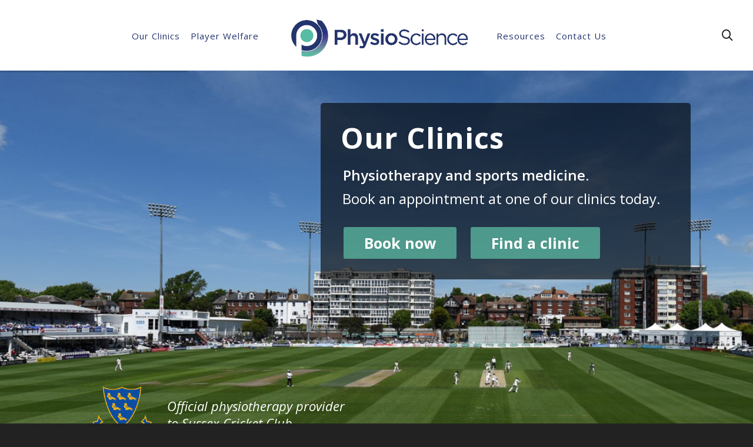

--- FILE ---
content_type: text/html; charset=UTF-8
request_url: https://www.physioscienceuk.com/
body_size: 39016
content:
<!DOCTYPE html>

<!--// OPEN HTML //-->
<html lang="en-GB">

	<!--// OPEN HEAD //-->
	<head>
		
		<!-- Manually set render engine for Internet Explorer, prevent any plugin overrides -->
		<meta http-equiv="X-UA-Compatible" content="IE=EmulateIE10">
		
		
		
            <!--// SITE META //-->
            <meta charset="UTF-8"/>
                        	                <meta name="viewport" content="width=device-width, initial-scale=1.0, maximum-scale=1"/>
            
            <!--// PINGBACK & FAVICON //-->
            <link rel="pingback" href="https://www.physioscienceuk.com/xmlrpc.php"/>

            <script>function spbImageResizer_writeCookie(){the_cookie=document.cookie,the_cookie&&window.devicePixelRatio>=2&&(the_cookie="spb_image_resizer_pixel_ratio="+window.devicePixelRatio+";"+the_cookie,document.cookie=the_cookie)}spbImageResizer_writeCookie();</script>
    <script>function writeCookie(){the_cookie=document.cookie,the_cookie&&window.devicePixelRatio>=2&&(the_cookie="pixel_ratio="+window.devicePixelRatio+";"+the_cookie,document.cookie=the_cookie)}writeCookie();</script>
<meta name='robots' content='index, follow, max-image-preview:large, max-snippet:-1, max-video-preview:-1' />

	<!-- This site is optimized with the Yoast SEO plugin v20.9 - https://yoast.com/wordpress/plugins/seo/ -->
	<title>Physio Science UK • Physiotherapy Sports Science &amp; Medicine</title>
	<meta name="description" content="We offer physiotherapy, sports medicine and player welfare services in Brighton, Hove and Hurstpierpoint. Book an appointment with us today." />
	<link rel="canonical" href="https://www.physioscienceuk.com/" />
	<meta property="og:locale" content="en_GB" />
	<meta property="og:type" content="website" />
	<meta property="og:title" content="Physio Science UK • Physiotherapy Sports Science &amp; Medicine" />
	<meta property="og:description" content="We offer physiotherapy, sports medicine and player welfare services in Brighton, Hove and Hurstpierpoint. Book an appointment with us today." />
	<meta property="og:url" content="https://www.physioscienceuk.com/" />
	<meta property="og:site_name" content="Physio Science" />
	<meta property="article:publisher" content="https://www.facebook.com/PhysioScienceUK/" />
	<meta property="article:modified_time" content="2021-05-07T15:05:41+00:00" />
	<meta name="twitter:card" content="summary_large_image" />
	<meta name="twitter:site" content="@physioscienceuk" />
	<meta name="twitter:label1" content="Estimated reading time" />
	<meta name="twitter:data1" content="3 minutes" />
	<script type="application/ld+json" class="yoast-schema-graph">{"@context":"https://schema.org","@graph":[{"@type":"WebPage","@id":"https://www.physioscienceuk.com/","url":"https://www.physioscienceuk.com/","name":"Physio Science UK • Physiotherapy Sports Science & Medicine","isPartOf":{"@id":"https://www.physioscienceuk.com/#website"},"about":{"@id":"https://www.physioscienceuk.com/#organization"},"datePublished":"2017-06-12T11:28:14+00:00","dateModified":"2021-05-07T15:05:41+00:00","description":"We offer physiotherapy, sports medicine and player welfare services in Brighton, Hove and Hurstpierpoint. Book an appointment with us today.","breadcrumb":{"@id":"https://www.physioscienceuk.com/#breadcrumb"},"inLanguage":"en-GB","potentialAction":[{"@type":"ReadAction","target":["https://www.physioscienceuk.com/"]}]},{"@type":"BreadcrumbList","@id":"https://www.physioscienceuk.com/#breadcrumb","itemListElement":[{"@type":"ListItem","position":1,"name":"Home"}]},{"@type":"WebSite","@id":"https://www.physioscienceuk.com/#website","url":"https://www.physioscienceuk.com/","name":"Physio Science","description":"","publisher":{"@id":"https://www.physioscienceuk.com/#organization"},"potentialAction":[{"@type":"SearchAction","target":{"@type":"EntryPoint","urlTemplate":"https://www.physioscienceuk.com/?s={search_term_string}"},"query-input":"required name=search_term_string"}],"inLanguage":"en-GB"},{"@type":"Organization","@id":"https://www.physioscienceuk.com/#organization","name":"Physio Science UK","url":"https://www.physioscienceuk.com/","logo":{"@type":"ImageObject","inLanguage":"en-GB","@id":"https://www.physioscienceuk.com/#/schema/logo/image/","url":"https://www.physioscienceuk.com/wp-content/uploads/2017/02/PSUK-Healthcare-logo1.png","contentUrl":"https://www.physioscienceuk.com/wp-content/uploads/2017/02/PSUK-Healthcare-logo1.png","width":943,"height":235,"caption":"Physio Science UK"},"image":{"@id":"https://www.physioscienceuk.com/#/schema/logo/image/"},"sameAs":["https://www.facebook.com/PhysioScienceUK/","https://twitter.com/physioscienceuk","https://uk.linkedin.com/in/physio-science-uk-627b1755"]}]}</script>
	<meta name="google-site-verification" content="SisomcpGUXpsgB52rYU76AEXiOV1Z2TeAZyleTF27f0" />
	<!-- / Yoast SEO plugin. -->


<link rel='dns-prefetch' href='//www.physioscienceuk.com' />
<link rel='dns-prefetch' href='//www.googletagmanager.com' />
<link rel='dns-prefetch' href='//maps.google.com' />
<link rel='dns-prefetch' href='//platform.twitter.com' />
<link rel='dns-prefetch' href='//use.fontawesome.com' />
<link rel='dns-prefetch' href='//fonts.googleapis.com' />
<link rel="alternate" type="application/rss+xml" title="Physio Science &raquo; Feed" href="https://www.physioscienceuk.com/feed" />
<link rel="alternate" type="application/rss+xml" title="Physio Science &raquo; Comments Feed" href="https://www.physioscienceuk.com/comments/feed" />
<script type="text/javascript">
window._wpemojiSettings = {"baseUrl":"https:\/\/s.w.org\/images\/core\/emoji\/14.0.0\/72x72\/","ext":".png","svgUrl":"https:\/\/s.w.org\/images\/core\/emoji\/14.0.0\/svg\/","svgExt":".svg","source":{"concatemoji":"https:\/\/www.physioscienceuk.com\/wp-includes\/js\/wp-emoji-release.min.js?ver=6.2.8"}};
/*! This file is auto-generated */
!function(e,a,t){var n,r,o,i=a.createElement("canvas"),p=i.getContext&&i.getContext("2d");function s(e,t){p.clearRect(0,0,i.width,i.height),p.fillText(e,0,0);e=i.toDataURL();return p.clearRect(0,0,i.width,i.height),p.fillText(t,0,0),e===i.toDataURL()}function c(e){var t=a.createElement("script");t.src=e,t.defer=t.type="text/javascript",a.getElementsByTagName("head")[0].appendChild(t)}for(o=Array("flag","emoji"),t.supports={everything:!0,everythingExceptFlag:!0},r=0;r<o.length;r++)t.supports[o[r]]=function(e){if(p&&p.fillText)switch(p.textBaseline="top",p.font="600 32px Arial",e){case"flag":return s("\ud83c\udff3\ufe0f\u200d\u26a7\ufe0f","\ud83c\udff3\ufe0f\u200b\u26a7\ufe0f")?!1:!s("\ud83c\uddfa\ud83c\uddf3","\ud83c\uddfa\u200b\ud83c\uddf3")&&!s("\ud83c\udff4\udb40\udc67\udb40\udc62\udb40\udc65\udb40\udc6e\udb40\udc67\udb40\udc7f","\ud83c\udff4\u200b\udb40\udc67\u200b\udb40\udc62\u200b\udb40\udc65\u200b\udb40\udc6e\u200b\udb40\udc67\u200b\udb40\udc7f");case"emoji":return!s("\ud83e\udef1\ud83c\udffb\u200d\ud83e\udef2\ud83c\udfff","\ud83e\udef1\ud83c\udffb\u200b\ud83e\udef2\ud83c\udfff")}return!1}(o[r]),t.supports.everything=t.supports.everything&&t.supports[o[r]],"flag"!==o[r]&&(t.supports.everythingExceptFlag=t.supports.everythingExceptFlag&&t.supports[o[r]]);t.supports.everythingExceptFlag=t.supports.everythingExceptFlag&&!t.supports.flag,t.DOMReady=!1,t.readyCallback=function(){t.DOMReady=!0},t.supports.everything||(n=function(){t.readyCallback()},a.addEventListener?(a.addEventListener("DOMContentLoaded",n,!1),e.addEventListener("load",n,!1)):(e.attachEvent("onload",n),a.attachEvent("onreadystatechange",function(){"complete"===a.readyState&&t.readyCallback()})),(e=t.source||{}).concatemoji?c(e.concatemoji):e.wpemoji&&e.twemoji&&(c(e.twemoji),c(e.wpemoji)))}(window,document,window._wpemojiSettings);
</script>
<style type="text/css">
img.wp-smiley,
img.emoji {
	display: inline !important;
	border: none !important;
	box-shadow: none !important;
	height: 1em !important;
	width: 1em !important;
	margin: 0 0.07em !important;
	vertical-align: -0.1em !important;
	background: none !important;
	padding: 0 !important;
}
</style>
	<link rel='stylesheet' id='reusablec-block-css-css' href='https://www.physioscienceuk.com/wp-content/plugins/reusable-content-blocks/includes/css/reusablec-block.css?ver=6.2.8' type='text/css' media='all' />
<link rel='stylesheet' id='wp-block-library-css' href='https://www.physioscienceuk.com/wp-includes/css/dist/block-library/style.min.css?ver=6.2.8' type='text/css' media='all' />
<link rel='stylesheet' id='classic-theme-styles-css' href='https://www.physioscienceuk.com/wp-includes/css/classic-themes.min.css?ver=6.2.8' type='text/css' media='all' />
<style id='global-styles-inline-css' type='text/css'>
body{--wp--preset--color--black: #000000;--wp--preset--color--cyan-bluish-gray: #abb8c3;--wp--preset--color--white: #ffffff;--wp--preset--color--pale-pink: #f78da7;--wp--preset--color--vivid-red: #cf2e2e;--wp--preset--color--luminous-vivid-orange: #ff6900;--wp--preset--color--luminous-vivid-amber: #fcb900;--wp--preset--color--light-green-cyan: #7bdcb5;--wp--preset--color--vivid-green-cyan: #00d084;--wp--preset--color--pale-cyan-blue: #8ed1fc;--wp--preset--color--vivid-cyan-blue: #0693e3;--wp--preset--color--vivid-purple: #9b51e0;--wp--preset--gradient--vivid-cyan-blue-to-vivid-purple: linear-gradient(135deg,rgba(6,147,227,1) 0%,rgb(155,81,224) 100%);--wp--preset--gradient--light-green-cyan-to-vivid-green-cyan: linear-gradient(135deg,rgb(122,220,180) 0%,rgb(0,208,130) 100%);--wp--preset--gradient--luminous-vivid-amber-to-luminous-vivid-orange: linear-gradient(135deg,rgba(252,185,0,1) 0%,rgba(255,105,0,1) 100%);--wp--preset--gradient--luminous-vivid-orange-to-vivid-red: linear-gradient(135deg,rgba(255,105,0,1) 0%,rgb(207,46,46) 100%);--wp--preset--gradient--very-light-gray-to-cyan-bluish-gray: linear-gradient(135deg,rgb(238,238,238) 0%,rgb(169,184,195) 100%);--wp--preset--gradient--cool-to-warm-spectrum: linear-gradient(135deg,rgb(74,234,220) 0%,rgb(151,120,209) 20%,rgb(207,42,186) 40%,rgb(238,44,130) 60%,rgb(251,105,98) 80%,rgb(254,248,76) 100%);--wp--preset--gradient--blush-light-purple: linear-gradient(135deg,rgb(255,206,236) 0%,rgb(152,150,240) 100%);--wp--preset--gradient--blush-bordeaux: linear-gradient(135deg,rgb(254,205,165) 0%,rgb(254,45,45) 50%,rgb(107,0,62) 100%);--wp--preset--gradient--luminous-dusk: linear-gradient(135deg,rgb(255,203,112) 0%,rgb(199,81,192) 50%,rgb(65,88,208) 100%);--wp--preset--gradient--pale-ocean: linear-gradient(135deg,rgb(255,245,203) 0%,rgb(182,227,212) 50%,rgb(51,167,181) 100%);--wp--preset--gradient--electric-grass: linear-gradient(135deg,rgb(202,248,128) 0%,rgb(113,206,126) 100%);--wp--preset--gradient--midnight: linear-gradient(135deg,rgb(2,3,129) 0%,rgb(40,116,252) 100%);--wp--preset--duotone--dark-grayscale: url('#wp-duotone-dark-grayscale');--wp--preset--duotone--grayscale: url('#wp-duotone-grayscale');--wp--preset--duotone--purple-yellow: url('#wp-duotone-purple-yellow');--wp--preset--duotone--blue-red: url('#wp-duotone-blue-red');--wp--preset--duotone--midnight: url('#wp-duotone-midnight');--wp--preset--duotone--magenta-yellow: url('#wp-duotone-magenta-yellow');--wp--preset--duotone--purple-green: url('#wp-duotone-purple-green');--wp--preset--duotone--blue-orange: url('#wp-duotone-blue-orange');--wp--preset--font-size--small: 13px;--wp--preset--font-size--medium: 20px;--wp--preset--font-size--large: 36px;--wp--preset--font-size--x-large: 42px;--wp--preset--spacing--20: 0.44rem;--wp--preset--spacing--30: 0.67rem;--wp--preset--spacing--40: 1rem;--wp--preset--spacing--50: 1.5rem;--wp--preset--spacing--60: 2.25rem;--wp--preset--spacing--70: 3.38rem;--wp--preset--spacing--80: 5.06rem;--wp--preset--shadow--natural: 6px 6px 9px rgba(0, 0, 0, 0.2);--wp--preset--shadow--deep: 12px 12px 50px rgba(0, 0, 0, 0.4);--wp--preset--shadow--sharp: 6px 6px 0px rgba(0, 0, 0, 0.2);--wp--preset--shadow--outlined: 6px 6px 0px -3px rgba(255, 255, 255, 1), 6px 6px rgba(0, 0, 0, 1);--wp--preset--shadow--crisp: 6px 6px 0px rgba(0, 0, 0, 1);}:where(.is-layout-flex){gap: 0.5em;}body .is-layout-flow > .alignleft{float: left;margin-inline-start: 0;margin-inline-end: 2em;}body .is-layout-flow > .alignright{float: right;margin-inline-start: 2em;margin-inline-end: 0;}body .is-layout-flow > .aligncenter{margin-left: auto !important;margin-right: auto !important;}body .is-layout-constrained > .alignleft{float: left;margin-inline-start: 0;margin-inline-end: 2em;}body .is-layout-constrained > .alignright{float: right;margin-inline-start: 2em;margin-inline-end: 0;}body .is-layout-constrained > .aligncenter{margin-left: auto !important;margin-right: auto !important;}body .is-layout-constrained > :where(:not(.alignleft):not(.alignright):not(.alignfull)){max-width: var(--wp--style--global--content-size);margin-left: auto !important;margin-right: auto !important;}body .is-layout-constrained > .alignwide{max-width: var(--wp--style--global--wide-size);}body .is-layout-flex{display: flex;}body .is-layout-flex{flex-wrap: wrap;align-items: center;}body .is-layout-flex > *{margin: 0;}:where(.wp-block-columns.is-layout-flex){gap: 2em;}.has-black-color{color: var(--wp--preset--color--black) !important;}.has-cyan-bluish-gray-color{color: var(--wp--preset--color--cyan-bluish-gray) !important;}.has-white-color{color: var(--wp--preset--color--white) !important;}.has-pale-pink-color{color: var(--wp--preset--color--pale-pink) !important;}.has-vivid-red-color{color: var(--wp--preset--color--vivid-red) !important;}.has-luminous-vivid-orange-color{color: var(--wp--preset--color--luminous-vivid-orange) !important;}.has-luminous-vivid-amber-color{color: var(--wp--preset--color--luminous-vivid-amber) !important;}.has-light-green-cyan-color{color: var(--wp--preset--color--light-green-cyan) !important;}.has-vivid-green-cyan-color{color: var(--wp--preset--color--vivid-green-cyan) !important;}.has-pale-cyan-blue-color{color: var(--wp--preset--color--pale-cyan-blue) !important;}.has-vivid-cyan-blue-color{color: var(--wp--preset--color--vivid-cyan-blue) !important;}.has-vivid-purple-color{color: var(--wp--preset--color--vivid-purple) !important;}.has-black-background-color{background-color: var(--wp--preset--color--black) !important;}.has-cyan-bluish-gray-background-color{background-color: var(--wp--preset--color--cyan-bluish-gray) !important;}.has-white-background-color{background-color: var(--wp--preset--color--white) !important;}.has-pale-pink-background-color{background-color: var(--wp--preset--color--pale-pink) !important;}.has-vivid-red-background-color{background-color: var(--wp--preset--color--vivid-red) !important;}.has-luminous-vivid-orange-background-color{background-color: var(--wp--preset--color--luminous-vivid-orange) !important;}.has-luminous-vivid-amber-background-color{background-color: var(--wp--preset--color--luminous-vivid-amber) !important;}.has-light-green-cyan-background-color{background-color: var(--wp--preset--color--light-green-cyan) !important;}.has-vivid-green-cyan-background-color{background-color: var(--wp--preset--color--vivid-green-cyan) !important;}.has-pale-cyan-blue-background-color{background-color: var(--wp--preset--color--pale-cyan-blue) !important;}.has-vivid-cyan-blue-background-color{background-color: var(--wp--preset--color--vivid-cyan-blue) !important;}.has-vivid-purple-background-color{background-color: var(--wp--preset--color--vivid-purple) !important;}.has-black-border-color{border-color: var(--wp--preset--color--black) !important;}.has-cyan-bluish-gray-border-color{border-color: var(--wp--preset--color--cyan-bluish-gray) !important;}.has-white-border-color{border-color: var(--wp--preset--color--white) !important;}.has-pale-pink-border-color{border-color: var(--wp--preset--color--pale-pink) !important;}.has-vivid-red-border-color{border-color: var(--wp--preset--color--vivid-red) !important;}.has-luminous-vivid-orange-border-color{border-color: var(--wp--preset--color--luminous-vivid-orange) !important;}.has-luminous-vivid-amber-border-color{border-color: var(--wp--preset--color--luminous-vivid-amber) !important;}.has-light-green-cyan-border-color{border-color: var(--wp--preset--color--light-green-cyan) !important;}.has-vivid-green-cyan-border-color{border-color: var(--wp--preset--color--vivid-green-cyan) !important;}.has-pale-cyan-blue-border-color{border-color: var(--wp--preset--color--pale-cyan-blue) !important;}.has-vivid-cyan-blue-border-color{border-color: var(--wp--preset--color--vivid-cyan-blue) !important;}.has-vivid-purple-border-color{border-color: var(--wp--preset--color--vivid-purple) !important;}.has-vivid-cyan-blue-to-vivid-purple-gradient-background{background: var(--wp--preset--gradient--vivid-cyan-blue-to-vivid-purple) !important;}.has-light-green-cyan-to-vivid-green-cyan-gradient-background{background: var(--wp--preset--gradient--light-green-cyan-to-vivid-green-cyan) !important;}.has-luminous-vivid-amber-to-luminous-vivid-orange-gradient-background{background: var(--wp--preset--gradient--luminous-vivid-amber-to-luminous-vivid-orange) !important;}.has-luminous-vivid-orange-to-vivid-red-gradient-background{background: var(--wp--preset--gradient--luminous-vivid-orange-to-vivid-red) !important;}.has-very-light-gray-to-cyan-bluish-gray-gradient-background{background: var(--wp--preset--gradient--very-light-gray-to-cyan-bluish-gray) !important;}.has-cool-to-warm-spectrum-gradient-background{background: var(--wp--preset--gradient--cool-to-warm-spectrum) !important;}.has-blush-light-purple-gradient-background{background: var(--wp--preset--gradient--blush-light-purple) !important;}.has-blush-bordeaux-gradient-background{background: var(--wp--preset--gradient--blush-bordeaux) !important;}.has-luminous-dusk-gradient-background{background: var(--wp--preset--gradient--luminous-dusk) !important;}.has-pale-ocean-gradient-background{background: var(--wp--preset--gradient--pale-ocean) !important;}.has-electric-grass-gradient-background{background: var(--wp--preset--gradient--electric-grass) !important;}.has-midnight-gradient-background{background: var(--wp--preset--gradient--midnight) !important;}.has-small-font-size{font-size: var(--wp--preset--font-size--small) !important;}.has-medium-font-size{font-size: var(--wp--preset--font-size--medium) !important;}.has-large-font-size{font-size: var(--wp--preset--font-size--large) !important;}.has-x-large-font-size{font-size: var(--wp--preset--font-size--x-large) !important;}
.wp-block-navigation a:where(:not(.wp-element-button)){color: inherit;}
:where(.wp-block-columns.is-layout-flex){gap: 2em;}
.wp-block-pullquote{font-size: 1.5em;line-height: 1.6;}
</style>
<link rel='stylesheet' id='contact-form-7-css' href='https://www.physioscienceuk.com/wp-content/plugins/contact-form-7/includes/css/styles.css?ver=5.7.7' type='text/css' media='all' />
<link rel='stylesheet' id='spb-frontend-css' href='https://www.physioscienceuk.com/wp-content/plugins/swift-framework/includes/page-builder/frontend-assets/css/spb-styles.css' type='text/css' media='all' />
<link rel='stylesheet' id='swift-slider-min-css' href='https://www.physioscienceuk.com/wp-content/plugins/swift-framework/includes/swift-slider/assets/css/swift-slider.min.css' type='text/css' media='all' />
<link rel='stylesheet' id='atelier-parent-style-css' href='https://www.physioscienceuk.com/wp-content/themes/atelier/style.css?ver=6.2.8' type='text/css' media='all' />
<link rel='stylesheet' id='bootstrap-css' href='https://www.physioscienceuk.com/wp-content/themes/atelier/css/bootstrap.min.css?ver=3.3.5' type='text/css' media='all' />
<link rel='stylesheet' id='font-awesome-v5-css' href='https://www.physioscienceuk.com/wp-content/themes/atelier/css/font-awesome.min.css?ver=5.10.1' type='text/css' media='all' />
<link rel='stylesheet' id='font-awesome-v4shims-css' href='https://www.physioscienceuk.com/wp-content/themes/atelier/css/v4-shims.min.css' type='text/css' media='all' />
<link rel='stylesheet' id='sf-main-css' href='https://www.physioscienceuk.com/wp-content/themes/atelier/css/main.css' type='text/css' media='all' />
<link rel='stylesheet' id='sf-responsive-css' href='https://www.physioscienceuk.com/wp-content/themes/atelier/css/responsive.css' type='text/css' media='all' />
<link rel='stylesheet' id='atelier-style-css' href='https://www.physioscienceuk.com/wp-content/themes/atelier-child/style.css' type='text/css' media='all' />
<link rel='stylesheet' id='font-awesome-official-css' href='https://use.fontawesome.com/releases/v5.15.2/css/all.css' type='text/css' media='all' integrity="sha384-vSIIfh2YWi9wW0r9iZe7RJPrKwp6bG+s9QZMoITbCckVJqGCCRhc+ccxNcdpHuYu" crossorigin="anonymous" />
<link rel='stylesheet' id='redux-google-fonts-sf_atelier_options-css' href='https://fonts.googleapis.com/css?family=Lato%3A100%2C300%2C400%2C700%2C900%2C100italic%2C300italic%2C400italic%2C700italic%2C900italic%7COpen+Sans%3A300%2C400%2C500%2C600%2C700%2C800%2C300italic%2C400italic%2C500italic%2C600italic%2C700italic%2C800italic&#038;ver=1615831178' type='text/css' media='all' />
<link rel='stylesheet' id='font-awesome-official-v4shim-css' href='https://use.fontawesome.com/releases/v5.15.2/css/v4-shims.css' type='text/css' media='all' integrity="sha384-1CjXmylX8++C7CVZORGA9EwcbYDfZV2D4Kl1pTm3hp2I/usHDafIrgBJNuRTDQ4f" crossorigin="anonymous" />
<style id='font-awesome-official-v4shim-inline-css' type='text/css'>
@font-face {
font-family: "FontAwesome";
font-display: block;
src: url("https://use.fontawesome.com/releases/v5.15.2/webfonts/fa-brands-400.eot"),
		url("https://use.fontawesome.com/releases/v5.15.2/webfonts/fa-brands-400.eot?#iefix") format("embedded-opentype"),
		url("https://use.fontawesome.com/releases/v5.15.2/webfonts/fa-brands-400.woff2") format("woff2"),
		url("https://use.fontawesome.com/releases/v5.15.2/webfonts/fa-brands-400.woff") format("woff"),
		url("https://use.fontawesome.com/releases/v5.15.2/webfonts/fa-brands-400.ttf") format("truetype"),
		url("https://use.fontawesome.com/releases/v5.15.2/webfonts/fa-brands-400.svg#fontawesome") format("svg");
}

@font-face {
font-family: "FontAwesome";
font-display: block;
src: url("https://use.fontawesome.com/releases/v5.15.2/webfonts/fa-solid-900.eot"),
		url("https://use.fontawesome.com/releases/v5.15.2/webfonts/fa-solid-900.eot?#iefix") format("embedded-opentype"),
		url("https://use.fontawesome.com/releases/v5.15.2/webfonts/fa-solid-900.woff2") format("woff2"),
		url("https://use.fontawesome.com/releases/v5.15.2/webfonts/fa-solid-900.woff") format("woff"),
		url("https://use.fontawesome.com/releases/v5.15.2/webfonts/fa-solid-900.ttf") format("truetype"),
		url("https://use.fontawesome.com/releases/v5.15.2/webfonts/fa-solid-900.svg#fontawesome") format("svg");
}

@font-face {
font-family: "FontAwesome";
font-display: block;
src: url("https://use.fontawesome.com/releases/v5.15.2/webfonts/fa-regular-400.eot"),
		url("https://use.fontawesome.com/releases/v5.15.2/webfonts/fa-regular-400.eot?#iefix") format("embedded-opentype"),
		url("https://use.fontawesome.com/releases/v5.15.2/webfonts/fa-regular-400.woff2") format("woff2"),
		url("https://use.fontawesome.com/releases/v5.15.2/webfonts/fa-regular-400.woff") format("woff"),
		url("https://use.fontawesome.com/releases/v5.15.2/webfonts/fa-regular-400.ttf") format("truetype"),
		url("https://use.fontawesome.com/releases/v5.15.2/webfonts/fa-regular-400.svg#fontawesome") format("svg");
unicode-range: U+F004-F005,U+F007,U+F017,U+F022,U+F024,U+F02E,U+F03E,U+F044,U+F057-F059,U+F06E,U+F070,U+F075,U+F07B-F07C,U+F080,U+F086,U+F089,U+F094,U+F09D,U+F0A0,U+F0A4-F0A7,U+F0C5,U+F0C7-F0C8,U+F0E0,U+F0EB,U+F0F3,U+F0F8,U+F0FE,U+F111,U+F118-F11A,U+F11C,U+F133,U+F144,U+F146,U+F14A,U+F14D-F14E,U+F150-F152,U+F15B-F15C,U+F164-F165,U+F185-F186,U+F191-F192,U+F1AD,U+F1C1-F1C9,U+F1CD,U+F1D8,U+F1E3,U+F1EA,U+F1F6,U+F1F9,U+F20A,U+F247-F249,U+F24D,U+F254-F25B,U+F25D,U+F267,U+F271-F274,U+F279,U+F28B,U+F28D,U+F2B5-F2B6,U+F2B9,U+F2BB,U+F2BD,U+F2C1-F2C2,U+F2D0,U+F2D2,U+F2DC,U+F2ED,U+F328,U+F358-F35B,U+F3A5,U+F3D1,U+F410,U+F4AD;
}
</style>
<script type='text/javascript' src='https://www.physioscienceuk.com/wp-includes/js/jquery/jquery.min.js?ver=3.6.4' id='jquery-core-js'></script>
<script type='text/javascript' src='https://www.physioscienceuk.com/wp-includes/js/jquery/jquery-migrate.min.js?ver=3.4.0' id='jquery-migrate-js'></script>
<script type='text/javascript' src='https://www.physioscienceuk.com/wp-content/plugins/revslider/public/assets/js/rbtools.min.js?ver=6.6.8' async id='tp-tools-js'></script>
<script type='text/javascript' src='https://www.physioscienceuk.com/wp-content/plugins/revslider/public/assets/js/rs6.min.js?ver=6.6.8' async id='revmin-js'></script>
<script type='text/javascript' src='https://www.physioscienceuk.com/wp-content/plugins/swift-framework/public/js/lib/imagesloaded.pkgd.min.js' id='imagesLoaded-js'></script>
<script type='text/javascript' src='https://www.physioscienceuk.com/wp-content/plugins/swift-framework/public/js/lib/jquery.viewports.min.js' id='jquery-viewports-js'></script>
<script type='text/javascript' src='https://www.googletagmanager.com/gtag/js?id=UA-43566585-2&#038;ver=6.2.8' id='wk-analytics-script-js'></script>
<script type='text/javascript' id='wk-analytics-script-js-after'>
function shouldTrack(){
var trackLoggedIn = false;
var loggedIn = false;
if(!loggedIn){
return true;
} else if( trackLoggedIn ) {
return true;
}
return false;
}
function hasWKGoogleAnalyticsCookie() {
return (new RegExp('wp_wk_ga_untrack_' + document.location.hostname)).test(document.cookie);
}
if (!hasWKGoogleAnalyticsCookie() && shouldTrack()) {
//Google Analytics
window.dataLayer = window.dataLayer || [];
function gtag(){dataLayer.push(arguments);}
gtag('js', new Date());
gtag('config', 'UA-43566585-2', { 'anonymize_ip': true });
}
</script>
<link rel="https://api.w.org/" href="https://www.physioscienceuk.com/wp-json/" /><link rel="alternate" type="application/json" href="https://www.physioscienceuk.com/wp-json/wp/v2/pages/46346" /><link rel="EditURI" type="application/rsd+xml" title="RSD" href="https://www.physioscienceuk.com/xmlrpc.php?rsd" />
<link rel="wlwmanifest" type="application/wlwmanifest+xml" href="https://www.physioscienceuk.com/wp-includes/wlwmanifest.xml" />
<meta name="generator" content="WordPress 6.2.8" />
<link rel='shortlink' href='https://www.physioscienceuk.com/' />
<link rel="alternate" type="application/json+oembed" href="https://www.physioscienceuk.com/wp-json/oembed/1.0/embed?url=https%3A%2F%2Fwww.physioscienceuk.com%2F" />
<link rel="alternate" type="text/xml+oembed" href="https://www.physioscienceuk.com/wp-json/oembed/1.0/embed?url=https%3A%2F%2Fwww.physioscienceuk.com%2F&#038;format=xml" />
			<script type="text/javascript">
			var ajaxurl = 'https://www.physioscienceuk.com/wp-admin/admin-ajax.php';
			</script>
			<style type="text/css">
@media only screen and (min-width: 1310px) {
					.layout-boxed #container, .boxed-inner-page #main-container, .single-product.page-heading-fancy .product-main, .layout-boxed #sf-newsletter-bar > .container {
						width: 1310px;
					}
					.container {
						width: 1280px;
					}
					li.menu-item.sf-mega-menu > ul.sub-menu {
						width: 1250px;
					}
					#header .is-sticky .sticky-header, #header-section.header-5 #header {
						max-width: 1250px!important;
					}
					.boxed-layout #header-section.header-3 #header .is-sticky .sticky-header, .boxed-layout #header-section.header-4 #header .is-sticky .sticky-header, .boxed-layout #header-section.header-5 #header .is-sticky .sticky-header {
						max-width: 1250px;
					}
				}input[type="text"], input[type="email"], input[type="password"], textarea, select, .wpcf7 input[type="text"], .wpcf7 input[type="email"], .wpcf7 textarea, .wpcf7 select, .ginput_container input[type="text"], .ginput_container input[type="email"], .ginput_container textarea, .ginput_container select, .mymail-form input[type="text"], .mymail-form input[type="email"], .mymail-form textarea, .mymail-form select, input[type="date"], input[type="tel"], input[type="number"], select {
            	padding: 10px 0;
            	border-left-width: 0!important;
            	border-right-width: 0!important;
            	border-top-width: 0!important;
            	height: 40px;
            	background-color: transparent!important;
            	}
            	textarea, .wpcf7 textarea {
            	height: auto;
            	}
            	select {
            	background-position: 100%;
            	}
            	#commentform label {
            	display: none;
            	}
            	.browser-ie #commentform label {
            		display: block;
            	}
            	.select2-container .select2-choice {
            		border-width: 0!important;
            		border-bottom-width: 2px!important;
            		padding-left: 0;
            		padding: 10px 0;
					background: transparent!important;
            	}
            	.select2-container .select2-choice .select2-arrow b:after {
            		left: 100%;
            	}
            	.woocommerce form .form-row input.input-text {
            		padding: 10px 0;
            	}
            	.woocommerce .shipping-calculator-form select, #jckqv table.variations td select {
            		padding: 8px 0;
            	}
            	.woocommerce .coupon input.input-text, .woocommerce-cart table.cart td.actions .coupon .input-text {
            		padding: 6px 0;
            	}
            	.woocommerce div.product form.cart .variations select, #jckqv table.variations td select {
            		padding-left: 0;
            		  background-position: 100% center;
            	}
            	@media only screen and (max-width: 767px) {
            	#commentform p > span.required {
            		position: absolute;
            		top: 0;
            		left: 18px;
            	}
            	}
            	::selection, ::-moz-selection {background-color: #5bbaa1; color: #fff;}.accent-bg, .funded-bar .bar {background-color:#5bbaa1;}.accent {color:#5bbaa1;}span.highlighted, span.dropcap4, .loved-item:hover .loved-count, .flickr-widget li, .portfolio-grid li, figcaption .product-added, .woocommerce .widget_layered_nav ul li.chosen small.count, .woocommerce .widget_layered_nav_filters ul li a, .sticky-post-icon, .fw-video-close:hover {background-color: #5bbaa1!important; color: #25346d!important;}a:hover, a:focus, #sidebar a:hover, .pagination-wrap a:hover, .carousel-nav a:hover, .portfolio-pagination div:hover > i, #footer a:hover, .beam-me-up a:hover span, .portfolio-item .portfolio-item-permalink, .read-more-link, .blog-item .read-more, .blog-item-details a:hover, .author-link, span.dropcap2, .spb_divider.go_to_top a, .item-link:hover, #header-translation p a, #breadcrumbs a:hover, .ui-widget-content a:hover, .yith-wcwl-add-button a:hover, #product-img-slider li a.zoom:hover, .woocommerce .star-rating span, #jckqv .woocommerce-product-rating .star-rating span:before, .article-body-wrap .share-links a:hover, ul.member-contact li a:hover, .bag-product a.remove:hover, .bag-product-title a:hover, #back-to-top:hover,  ul.member-contact li a:hover, .fw-video-link-image:hover i, .ajax-search-results .all-results:hover, .search-result h5 a:hover .ui-state-default a:hover, .fw-video-link-icon:hover {color: #5bbaa1;}.carousel-wrap > a:hover,  .woocommerce p.stars a.active:after,  .woocommerce p.stars a:hover:after {color: #5bbaa1!important;}.read-more i:before, .read-more em:before {color: #5bbaa1;}textarea:focus, input:focus, input[type="text"]:focus, input[type="email"]:focus, textarea:focus, .bypostauthor .comment-wrap .comment-avatar,.search-form input:focus, .wpcf7 input:focus, .wpcf7 textarea:focus, .ginput_container input:focus, .ginput_container textarea:focus, .mymail-form input:focus, .mymail-form textarea:focus, input[type="tel"]:focus, input[type="number"]:focus {border-color: #5bbaa1!important;}nav .menu ul li:first-child:after,.navigation a:hover > .nav-text, .returning-customer a:hover {border-bottom-color: #5bbaa1;}nav .menu ul ul li:first-child:after {border-right-color: #5bbaa1;}.spb_impact_text .spb_call_text {border-left-color: #5bbaa1;}.spb_impact_text .spb_button span {color: #fff;}a[rel="tooltip"], ul.member-contact li a, a.text-link, .tags-wrap .tags a, .logged-in-as a, .comment-meta-actions .edit-link, .comment-meta-actions .comment-reply, .read-more {border-color: #5bbaa1;}.super-search-go {border-color: #5bbaa1!important;}.super-search-go:hover {background: #5bbaa1!important;border-color: #5bbaa1!important;}.owl-pagination .owl-page span {background-color: #eaeaea;}.owl-pagination .owl-page::after {background-color: #5bbaa1;}.owl-pagination .owl-page:hover span, .owl-pagination .owl-page.active a {background-color: #5bbaa1;}body.header-below-slider .home-slider-wrap #slider-continue:hover {border-color: #5bbaa1;}body.header-below-slider .home-slider-wrap #slider-continue:hover i {color: #5bbaa1;}#one-page-nav li a:hover > i {background: #5bbaa1;}#one-page-nav li.selected a:hover > i {border-color: #5bbaa1;}#one-page-nav li .hover-caption {background: #5bbaa1; color: #25346d;}#one-page-nav li .hover-caption:after {border-left-color: #5bbaa1;}.love-it:hover > svg .stroke {stroke: #5bbaa1!important;}.love-it:hover > svg .fill {fill: #5bbaa1!important;}.side-details .love-it > svg .stroke {stroke: #eaeaea;}.side-details .love-it > svg .fill {fill: #eaeaea;}.side-details .comments-wrapper > svg .stroke {stroke: #eaeaea;}.side-details .comments-wrapper > svg .fill {fill: #eaeaea;}.comments-wrapper a:hover > svg .stroke {stroke: #5bbaa1!important;}.comments-wrapper a:hover span, .love-it:hover span.love-count {color: #5bbaa1!important;}.circle-bar .spinner > div {border-top-color: #5bbaa1;border-right-color: #5bbaa1;}#sf-home-preloader, #site-loading {background-color: #FFFFFF;}.loading-bar-transition .pace .pace-progress {background-color: #5bbaa1;}.spinner .circle-bar {border-left-color:#eaeaea;border-bottom-color:#eaeaea;border-right-color:#5bbaa1;border-top-color:#5bbaa1;}.orbit-bars .spinner > div:before {border-top-color:#5bbaa1;border-bottom-color:#5bbaa1;}.orbit-bars .spinner > div:after {background-color: #eaeaea;}body, .layout-fullwidth #container {background-color: #222222;}#main-container, .tm-toggle-button-wrap a {background-color: #FFFFFF;}.tabbed-heading-wrap .heading-text {background-color: #FFFFFF;}.single-product.page-heading-fancy .product-main {background-color: #FFFFFF;}.spb-row-container[data-top-style="slant-ltr"]:before, .spb-row-container[data-top-style="slant-rtl"]:before, .spb-row-container[data-bottom-style="slant-ltr"]:after, .spb-row-container[data-bottom-style="slant-rtr"]:after {background-color: #FFFFFF;}a, .ui-widget-content a, #respond .form-submit input[type=submit] {color: #5bbaa1;}a:hover, a:focus {color: #282828;}ul.bar-styling li:not(.selected) > a:hover, ul.bar-styling li > .comments-likes:hover {color: #25346d;background: #5bbaa1;border-color: #5bbaa1;}ul.bar-styling li > .comments-likes:hover * {color: #25346d!important;}ul.bar-styling li > a, ul.bar-styling li > div, ul.page-numbers li > a, ul.page-numbers li > span, .curved-bar-styling, ul.bar-styling li > form input, .spb_directory_filter_below {border-color: #eaeaea;}ul.bar-styling li > a, ul.bar-styling li > span, ul.bar-styling li > div, ul.bar-styling li > form input {background-color: #FFFFFF;}.pagination-wrap {border-color: #eaeaea;}.pagination-wrap ul li a {border-color: transparent;}ul.page-numbers li > a:hover, ul.page-numbers li > span.current, .pagination-wrap ul li > a:hover, .pagination-wrap ul li span.current {border-color: #eaeaea!important;color: #222222!important;}input[type="text"], input[type="email"], input[type="password"], textarea, select, .wpcf7 input[type="text"], .wpcf7 input[type="email"], .wpcf7 textarea, .wpcf7 select, .ginput_container input[type="text"], .ginput_container input[type="email"], .ginput_container textarea, .ginput_container select, .mymail-form input[type="text"], .mymail-form input[type="email"], .mymail-form textarea, .mymail-form select, input[type="date"], input[type="tel"], input.input-text, input[type="number"], .select2-container .select2-choice {border-color: #eaeaea;background-color: #f7f7f7;color:#5bbaa1;}.select2-container .select2-choice>.select2-chosen {color:#5bbaa1!important;}::-webkit-input-placeholder {color:#5bbaa1!important;}:-moz-placeholder {color:#5bbaa1!important;}::-moz-placeholder {color:#5bbaa1!important;}:-ms-input-placeholder {color:#5bbaa1!important;}input[type=submit], button[type=submit], input[type="file"], select, .wpcf7 input.wpcf7-submit[type=submit] {border-color: #eaeaea;color: #5bbaa1;}input[type=submit]:hover, button[type=submit]:hover, .wpcf7 input.wpcf7-submit[type=submit]:hover, .gform_wrapper input[type=submit]:hover, .mymail-form input[type=submit]:hover {background: #5bbaa1;border-color: #5bbaa1; color: #595959;}.modal-header {background: #f7f7f7;}.modal-content {background: #FFFFFF;}.modal-header h3, .modal-header .close {color: #282828;}.modal-header .close:hover {color: #5bbaa1;}.recent-post .post-details, .portfolio-item h5.portfolio-subtitle, .search-item-content time, .search-item-content span, .portfolio-details-wrap .date {color: #222222;}ul.bar-styling li.facebook > a:hover {color: #fff!important;background: #3b5998;border-color: #3b5998;}ul.bar-styling li.twitter > a:hover {color: #fff!important;background: #4099FF;border-color: #4099FF;}ul.bar-styling li.google-plus > a:hover {color: #fff!important;background: #d34836;border-color: #d34836;}ul.bar-styling li.pinterest > a:hover {color: #fff!important;background: #cb2027;border-color: #cb2027;}#top-bar {background: #ffffff; border-bottom-color: #e3e3e3;}#top-bar .tb-text {color: #222222;}#top-bar .tb-text > a, #top-bar nav .menu > li > a {color: #666666;}#top-bar .menu li {border-left-color: #e3e3e3; border-right-color: #e3e3e3;}#top-bar .menu > li > a, #top-bar .menu > li.parent:after {color: #666666;}#top-bar .menu > li:hover > a, #top-bar a:hover {color: #fe504f!important;}.header-wrap #header, .header-standard-overlay #header, .vertical-header .header-wrap #header-section, #header-section .is-sticky #header.sticky-header {background-color:#ffffff;}.fs-search-open .header-wrap #header, .fs-search-open .header-standard-overlay #header, .fs-search-open .vertical-header .header-wrap #header-section, .fs-search-open #header-section .is-sticky #header.sticky-header {background-color: #fe504f;}.fs-supersearch-open .header-wrap #header, .fs-supersearch-open .header-standard-overlay #header, .fs-supersearch-open .vertical-header .header-wrap #header-section, .fs-supersearch-open #header-section .is-sticky #header.sticky-header {background-color: #fe504f;}.overlay-menu-open .header-wrap #header, .overlay-menu-open .header-standard-overlay #header, .overlay-menu-open .vertical-header .header-wrap #header-section, .overlay-menu-open #header-section .is-sticky #header.sticky-header {background-color: #fe504f;}#sf-header-banner {background-color:#5bbaa1; border-bottom: 2px solid#ffffff;}#sf-header-banner {color:#ffffff;}#sf-header-banner a {color:#333;}#sf-header-banner a:hover {color:#000000;}.header-left, .header-right, .vertical-menu-bottom .copyright {color: #222;}.header-left a, .header-right a, .vertical-menu-bottom .copyright a, #header .header-left ul.menu > li > a.header-search-link-alt, #header .header-right ul.menu > li > a.header-search-link, #header .header-right ul.menu > li > a.header-search-link-alt {color: #222;}.header-left a:hover, .header-right a:hover, .vertical-menu-bottom .copyright a:hover {color: #0093c9;}#header .header-left ul.menu > li:hover > a.header-search-link-alt, #header .header-right ul.menu > li:hover > a.header-search-link-alt {color: #0093c9!important;}#header-search a:hover, .super-search-close:hover {color: #5bbaa1;}.sf-super-search {background-color: #5bbaa1;}.sf-super-search .search-options .ss-dropdown ul {background-color: #5bbaa1;}.sf-super-search .search-options .ss-dropdown ul li a {color: #25346d;}.sf-super-search .search-options .ss-dropdown ul li a:hover {color: #5bbaa1;}.sf-super-search .search-options .ss-dropdown > span, .sf-super-search .search-options input {color: #5bbaa1; border-bottom-color: #5bbaa1;}.sf-super-search .search-options .ss-dropdown ul li .fa-check {color: #5bbaa1;}.sf-super-search-go:hover, .sf-super-search-close:hover { background-color: #5bbaa1; border-color: #5bbaa1; color: #25346d;}.header-languages .current-language {color: #25346d;}#header-section #main-nav {border-top-color: #f0f0f0;}.ajax-search-wrap {background-color:#fff}.ajax-search-wrap, .ajax-search-results, .search-result-pt .search-result, .vertical-header .ajax-search-results {border-color: #f0f0f0;}.page-content {border-bottom-color: #eaeaea;}.ajax-search-wrap input[type="text"], .search-result-pt h6, .no-search-results h6, .search-result h5 a, .no-search-results p {color: #25346d;}.header-wrap, #header-section .is-sticky .sticky-header, #header-section.header-5 #header, #header .header-right .aux-item, #header .header-left .aux-item {border-color: transparent!important;}.header-left .aux-item, .header-right .aux-item {padding-left: 10px;padding-right: 10px;}.aux-item .std-menu.cart-wishlist {margin-left: 0; margin-right: 0;}#header .aux-item .std-menu li.shopping-bag-item > a {padding-left: 0;}.header-left .aux-item, .header-right .aux-item {border-color: #babcbe!important;}#contact-slideout {background: #FFFFFF;}#mobile-top-text, #mobile-header {background-color: #ffffff;border-bottom-color:#babcbe;}#mobile-top-text, #mobile-logo h1 {color: #222;}#mobile-top-text a, #mobile-header a {color: #222;}#mobile-header a {color: #222;}#mobile-header a.mobile-menu-link span.menu-bars, #mobile-header a.mobile-menu-link span.menu-bars:before, #mobile-header a.mobile-menu-link span.menu-bars:after {background-color: #222;}#mobile-header a.mobile-menu-link:hover span.menu-bars, #mobile-header a.mobile-menu-link:hover span.menu-bars:before, #mobile-header a.mobile-menu-link:hover span.menu-bars:after {background-color: #0093c9;}#mobile-menu-wrap, #mobile-cart-wrap {background-color: #282828;color: #e4e4e4;}.mobile-search-form input[type="text"] {color: #e4e4e4;border-bottom-color: #444;}.mobile-search-form ::-webkit-input-placeholder {color: #e4e4e4!important;}.mobile-search-form :-moz-placeholder {color: #e4e4e4!important;}.mobile-search-form ::-moz-placeholder {color: #e4e4e4!important;}.mobile-search-form :-ms-input-placeholder {color: #e4e4e4!important;}#mobile-menu-wrap a, #mobile-cart-wrap a:not(.sf-button), #mobile-menu-wrap .shopping-bag-item a > span.num-items {color: #fff;}#mobile-menu-wrap .bag-buttons a.sf-button.bag-button {color: #fff!important;}.shop-icon-fill #mobile-menu-wrap .shopping-bag-item a > span.num-items {color: #282828!important;}#mobile-menu-wrap a:hover, #mobile-cart-wrap a:not(.sf-button):hover,  #mobile-menu ul li:hover > a {color: #5bbaa1!important;}#mobile-menu-wrap .bag-buttons a.wishlist-button {color: #fff!important;}#mobile-menu ul li.parent > a:after {color: #e4e4e4;}#mobile-cart-wrap .shopping-bag-item > a.cart-contents, #mobile-cart-wrap .bag-product, #mobile-cart-wrap .bag-empty {border-bottom-color: #444;}#mobile-menu ul li, .mobile-cart-menu li, .mobile-cart-menu .bag-header, .mobile-cart-menu .bag-product, .mobile-cart-menu .bag-empty {border-color: #444;}a.mobile-menu-link span, a.mobile-menu-link span:before, a.mobile-menu-link span:after {background: #fff;}a.mobile-menu-link:hover span, a.mobile-menu-link:hover span:before, a.mobile-menu-link:hover span:after {background: #5bbaa1;}#mobile-cart-wrap .bag-buttons > a.bag-button {color: #fff!important;border-color: #fff;}#mobile-cart-wrap .bag-product a.remove {color: #fff!important;}#mobile-cart-wrap .bag-product a.remove:hover {color: #5bbaa1!important;}#logo.has-img, .header-left, .header-right {height:100px;}#mobile-logo {max-height:100px;}#mobile-logo.has-img img {max-height:100px;}.full-center #logo.has-img a > img {max-height: 120px;width: auto;}.header-left, .header-right {line-height:100px;}.minimal-checkout-return a {height:100px;line-height:100px;padding: 0;}.browser-ie #logo {width:1200px;}#logo.has-img a > img {padding: 10px 0;}.header-2 #logo.has-img img {max-height:100px;}#logo.has-img img {max-height:100px;}.full-header-stick #header, .full-header-stick #logo, .full-header-stick .header-left, .full-header-stick .header-right {height:120px;line-height:120px;}.full-center #main-navigation ul.menu > li > a, .full-center .header-right ul.menu > li > a, .full-center nav.float-alt-menu ul.menu > li > a, .full-center .header-right div.text, .full-center #header .aux-item ul.social-icons li {height:120px;line-height:120px;}.full-center #header, .full-center .float-menu, .header-split .float-menu {height:120px;}.full-center nav li.menu-item.sf-mega-menu > ul.sub-menu, .full-center .ajax-search-wrap {top:120px!important;}.browser-ff #logo a {height:120px;}.full-center #logo {max-height:120px;}.header-6 .header-left, .header-6 .header-right, .header-6 #logo.has-img {height:120px;line-height:120px;}.header-6 #logo.has-img a > img {padding: 0;}#main-nav, .header-wrap[class*="page-header-naked"] #header-section .is-sticky #main-nav, .header-wrap #header-section .is-sticky #header.sticky-header, .header-wrap #header-section.header-5 #header, .header-wrap[class*="page-header-naked"] #header .is-sticky .sticky-header, .header-wrap[class*="page-header-naked"] #header-section.header-5 #header .is-sticky .sticky-header {background-color: #fff;}#main-nav {border-color: #f0f0f0;border-top-style: solid;}.show-menu {background-color: #5bbaa1;color: #595959;}nav .menu > li:before {background: #07c1b6;}nav .menu .sub-menu .parent > a:after {border-left-color: #07c1b6;}nav .menu ul.sub-menu, li.menu-item.sf-mega-menu > ul.sub-menu > div {background-color: #ffffff;}nav .menu ul.sub-menu li {border-top-color: #f0f0f0;border-top-style: solid;}li.menu-item.sf-mega-menu > ul.sub-menu > li {border-top-color: #f0f0f0;border-top-style: solid;}li.menu-item.sf-mega-menu > ul.sub-menu > li {border-left-color: #f0f0f0;border-left-style: solid;}nav .menu > li.menu-item > a, nav.std-menu .menu > li > a {color: #25346d;}#main-nav ul.menu > li, #main-nav ul.menu > li:first-child, #main-nav ul.menu > li:first-child, .full-center nav#main-navigation ul.menu > li, .full-center nav#main-navigation ul.menu > li:first-child, .full-center #header nav.float-alt-menu ul.menu > li {border-color: #f0f0f0;}nav ul.menu > li.menu-item.sf-menu-item-btn > a {border-color: #25346d;background-color: #25346d;color: #5bbaa1;}nav ul.menu > li.menu-item.sf-menu-item-btn:hover > a {border-color: #5bbaa1; background-color: #5bbaa1; color: #25346d!important;}#main-nav ul.menu > li, .full-center nav#main-navigation ul.menu > li, .full-center nav.float-alt-menu ul.menu > li, .full-center #header nav.float-alt-menu ul.menu > li {border-width: 0!important;}.full-center nav#main-navigation ul.menu > li:first-child {border-width: 0;margin-left: -15px;}#main-nav .menu-right {right: -5px;}nav .menu > li.menu-item:hover > a, nav.std-menu .menu > li:hover > a {color: #5bbaa1!important;}nav .menu > li.current-menu-ancestor > a, nav .menu > li.current-menu-item > a, nav .menu > li.current-scroll-item > a, #mobile-menu .menu ul li.current-menu-item > a {color: #25346d;}.shopping-bag-item a > span.num-items {border-color: #222;}.shop-icon-fill .shopping-bag-item > a > i {color: inherit;}.shop-icon-fill .shopping-bag-item a > span.num-items, .shop-icon-fill .shopping-bag-item:hover a > span.num-items {color: #ffffff!important;}.shop-icon-fill .shopping-bag-item:hover > a > i {color: inherit;}.header-left ul.sub-menu > li > a:hover, .header-right ul.sub-menu > li > a:hover {color: #5bbaa1;}.shopping-bag-item a > span.num-items:after {border-color: #5bbaa1;}.shopping-bag-item:hover a > span.num-items {border-color: #5bbaa1!important; color: #5bbaa1!important;}.shopping-bag-item:hover a > span.num-items:after {border-color: #5bbaa1!important;}.page-header-naked-light .sticky-wrapper:not(.is-sticky) .shopping-bag-item:hover a > span.num-items, .page-header-naked-dark .sticky-wrapper:not(.is-sticky) .shopping-bag-item:hover a > span.num-items {color: #ffffff}.page-header-naked-light .sticky-wrapper:not(.is-sticky) .shopping-bag-item:hover a > span.num-items:after, .page-header-naked-dark .sticky-wrapper:not(.is-sticky) .shopping-bag-item:hover a > span.num-items:after {border-color: #5bbaa1;}nav .menu ul.sub-menu li.menu-item > a, nav .menu ul.sub-menu li > span, nav.std-menu ul.sub-menu {color: #25346d;}.bag-buttons a.bag-button, .bag-buttons a.wishlist-button {color: #25346d!important;}.bag-product a.remove, .woocommerce .bag-product a.remove {color: #25346d!important;}.bag-product a.remove:hover, .woocommerce .bag-product a.remove:hover {color: #5bbaa1!important;}nav .menu ul.sub-menu li.menu-item:hover > a, .bag-product a.remove:hover {color: #5bbaa1!important;}nav .menu li.parent > a:after, nav .menu li.parent > a:after:hover, .ajax-search-wrap:after {color: #25346d;}nav .menu ul.sub-menu li.current-menu-ancestor > a, nav .menu ul.sub-menu li.current-menu-item > a {color: #25346d!important;}#main-nav .header-right ul.menu > li, .wishlist-item {border-left-color: #f0f0f0;}.bag-header, .bag-product, .bag-empty, .wishlist-empty {border-color: #f0f0f0;}.bag-buttons a.checkout-button, .bag-buttons a.create-account-button, .woocommerce input.button.alt, .woocommerce .alt-button, .woocommerce button.button.alt {background: #5bbaa1; color: #25346d;}.woocommerce .button.update-cart-button:hover {background: #5bbaa1; color: #25346d;}.woocommerce input.button.alt:hover, .woocommerce .alt-button:hover, .woocommerce button.button.alt:hover {background: #5bbaa1; color: #25346d;}.shopping-bag:before, nav .menu ul.sub-menu li:first-child:before {border-bottom-color: #07c1b6;}.page-header-naked-light .sticky-wrapper:not(.is-sticky) a.menu-bars-link:hover span, .page-header-naked-light .sticky-wrapper:not(.is-sticky) a.menu-bars-link:hover span:before, .page-header-naked-light .sticky-wrapper:not(.is-sticky) a.menu-bars-link:hover span:after, .page-header-naked-dark .sticky-wrapper:not(.is-sticky) a.menu-bars-link:hover span, .page-header-naked-dark .sticky-wrapper:not(.is-sticky) a.menu-bars-link:hover span:before, .page-header-naked-dark .sticky-wrapper:not(.is-sticky) a.menu-bars-link:hover span:after {background: #5bbaa1;}a.menu-bars-link span, a.menu-bars-link span:before, a.menu-bars-link span:after {background: #222;}a.menu-bars-link:hover span, a.menu-bars-link:hover span:before, a.menu-bars-link:hover span:after {background: #0093c9;}.overlay-menu-open .header-wrap {background-color: #ffffff;}.overlay-menu-open .header-wrap #header {background-color: transparent!important;}.overlay-menu-open #logo h1, .overlay-menu-open .header-left, .overlay-menu-open .header-right, .overlay-menu-open .header-left a, .overlay-menu-open .header-right a {color: #ffffff!important;}#overlay-menu nav li.menu-item > a, .overlay-menu-open a.menu-bars-link, #overlay-menu .fs-overlay-close {color: #ffffff;}.overlay-menu-open a.menu-bars-link span:before, .overlay-menu-open a.menu-bars-link span:after {background: #ffffff!important;}.fs-supersearch-open .fs-supersearch-link, .fs-search-open .fs-header-search-link {color: #ffffff!important;}#overlay-menu {background-color: #fe504f;}#overlay-menu, #fullscreen-search, #fullscreen-supersearch {background-color: rgba(254,80,79, 0.95);}#overlay-menu nav li:hover > a {color: #fe504f!important;}#fullscreen-supersearch .sf-super-search {color: #666666!important;}#fullscreen-supersearch .sf-super-search .search-options .ss-dropdown > span, #fullscreen-supersearch .sf-super-search .search-options input {color: #ffffff!important;}#fullscreen-supersearch .sf-super-search .search-options .ss-dropdown > span:hover, #fullscreen-supersearch .sf-super-search .search-options input:hover {color: #fe504f!important;}#fullscreen-supersearch .sf-super-search .search-go a.sf-button {background-color: #5bbaa1!important;}#fullscreen-supersearch .sf-super-search .search-go a.sf-button:hover {background-color: #5bbaa1!important;border-color: #5bbaa1!important;color: #595959!important;}#fullscreen-search .fs-overlay-close, #fullscreen-search .search-wrap .title, .fs-search-bar, .fs-search-bar input#fs-search-input, #fullscreen-search .search-result-pt h3 {color: #666666;}#fullscreen-search ::-webkit-input-placeholder {color: #666666!important;}#fullscreen-search :-moz-placeholder {color: #666666!important;}#fullscreen-search ::-moz-placeholder {color: #666666!important;}#fullscreen-search :-ms-input-placeholder {color: #666666!important;}#fullscreen-search .container1 > div, #fullscreen-search .container2 > div, #fullscreen-search .container3 > div {background-color: #666666;}nav#main-navigation ul.menu > li.sf-menu-item-new-badge > a:before {background-color: #ffffff;box-shadow: inset 2px 2px #fa726e;}nav#main-navigation ul.menu > li.sf-menu-item-new-badge > a:after {background-color: #ffffff;color: #fa726e; border-color: #fa726e;}.sf-side-slideout {background-color: #222;}.sf-side-slideout .vertical-menu nav .menu li > a, .sf-side-slideout .vertical-menu nav .menu li.parent > a:after, .sf-side-slideout .vertical-menu nav .menu > li ul.sub-menu > li > a {color: #fff;}.sf-side-slideout .vertical-menu nav .menu li.menu-item {border-color: #ccc;}.sf-side-slideout .vertical-menu nav .menu li:hover > a, .sf-side-slideout .vertical-menu nav .menu li.parent:hover > a:after, .sf-side-slideout .vertical-menu nav .menu > li ul.sub-menu > li:hover > a {color: #07c1b6!important;}.contact-menu-link.slide-open {color: #0093c9;}#base-promo, .sf-promo-bar {background-color: #e4e4e4;}#base-promo > p, #base-promo.footer-promo-text > a, #base-promo.footer-promo-arrow > a, .sf-promo-bar > p, .sf-promo-bar.promo-text > a, .sf-promo-bar.promo-arrow > a {color: #222;}#base-promo.footer-promo-arrow:hover, #base-promo.footer-promo-text:hover, .sf-promo-bar.promo-arrow:hover, .sf-promo-bar.promo-text:hover {background-color: #5bbaa1!important;color: #25346d!important;}#base-promo.footer-promo-arrow:hover > *, #base-promo.footer-promo-text:hover > *, .sf-promo-bar.promo-arrow:hover > *, .sf-promo-bar.promo-text:hover > * {color: #25346d!important;}#breadcrumbs {background-color:#e4e4e4;color:#5bbaa1;}#breadcrumbs a, #breadcrumb i {color:#999999;}.page-heading {background-color: #f7f7f7;}.page-heading h1, .page-heading h3 {color: #222222;}.page-heading .heading-text, .fancy-heading .heading-text {text-align: left;}.content-divider-wrap .content-divider {border-color: #eaeaea;}.page-heading.fancy-heading .media-overlay {background-color:transparent;opacity:0.0;}body {color: #282828;}h1, h1 a, h3.countdown-subject {color: #282828;}h2, h2 a {color: #222222;}h3, h3 a {color: #222222;}h4, h4 a, .carousel-wrap > a {color: #222222;}h5, h5 a {color: #222222;}h6, h6 a {color: #222222;}.title-wrap .spb-heading span, #reply-title span {border-bottom-color: #222222;}.title-wrap h3.spb-heading span, h3#reply-title span {border-bottom-color: #222222;}figure.animated-overlay figcaption {background-color: #25346d;}figure.animated-overlay figcaption {background-color: rgba(37,52,109, 0.50);}figure.animated-overlay figcaption * {color: #ffffff;}figcaption .thumb-info .name-divide {background-color: #ffffff;}figcaption .thumb-info h6 span.price {border-top-color: #ffffff;}.article-divider {background: #eaeaea;}.post-pagination-wrap {background-color:#444;}.post-pagination-wrap .next-article > *, .post-pagination-wrap .next-article a, .post-pagination-wrap .prev-article > *, .post-pagination-wrap .prev-article a {color:#fff;}.post-pagination-wrap .next-article a:hover, .post-pagination-wrap .prev-article a:hover {color: #5bbaa1;}.article-extras {background-color:#e5e5e5;}.review-bar {background-color:#f7f7f7;}.review-bar .bar, .review-overview-wrap .overview-circle {background-color:#2e2e36;color:#f2f2f2;}.posts-type-bright .recent-post .post-item-details {border-top-color:#eaeaea;}.detail-feature .media-overlay {background-color: transparent ;opacity: 0;}table {border-bottom-color: #eaeaea;}table td {border-top-color: #eaeaea;}.read-more-button, #comments-list li .comment-wrap {border-color: #eaeaea;}.read-more-button:hover {color: #5bbaa1;border-color: #5bbaa1;}.testimonials.carousel-items li .testimonial-text, .recent-post figure {background-color: #f7f7f7;}.spb_accordion .spb_accordion_section {border-color: #eaeaea;}.spb_accordion .spb_accordion_section > h4.ui-state-active a, .toggle-wrap .spb_toggle.spb_toggle_title_active {color: #282828!important;}.widget ul li, .widget.widget_lip_most_loved_widget li, .widget_download_details ul > li {border-color: #eaeaea;}.widget.widget_lip_most_loved_widget li {background: #FFFFFF; border-color: #eaeaea;}.widget_lip_most_loved_widget .loved-item > span {color: #222222;}ul.wp-tag-cloud li > a, ul.wp-tag-cloud li:before {border-color: #eaeaea;}.widget .tagcloud a:hover, ul.wp-tag-cloud li:hover > a, ul.wp-tag-cloud li:hover:before {background-color: #5bbaa1; border-color: #5bbaa1; color: #25346d;}ul.wp-tag-cloud li:hover:after {border-color: #5bbaa1; background-color: #25346d;}.loved-item .loved-count > i {color: #282828;background: #eaeaea;}.subscribers-list li > a.social-circle {color: #595959;background: #5bbaa1;}.subscribers-list li:hover > a.social-circle {color: #fbfbfb;background: #5bbaa1;}.widget_download_details ul > li a, .sidebar .widget_categories ul > li a, .sidebar .widget_archive ul > li a, .sidebar .widget_nav_menu ul > li a, .sidebar .widget_meta ul > li a, .sidebar .widget_recent_entries ul > li, .widget_product_categories ul > li a, .widget_layered_nav ul > li a, .widget_display_replies ul > li a, .widget_display_forums ul > li a, .widget_display_topics ul > li a {color: #5bbaa1;}.widget_download_details ul > li a:hover, .sidebar .widget_categories ul > li a:hover, .sidebar .widget_archive ul > li a:hover, .sidebar .widget_nav_menu ul > li a:hover, .widget_nav_menu ul > li.current-menu-item a, .sidebar .widget_meta ul > li a:hover, .sidebar .widget_recent_entries ul > li a:hover, .widget_product_categories ul > li a:hover, .widget_layered_nav ul > li a:hover, .widget_edd_categories_tags_widget ul li a:hover, .widget_display_replies ul li, .widget_display_forums ul > li a:hover, .widget_display_topics ul > li a:hover {color: #282828;}#calendar_wrap caption {border-bottom-color: #5bbaa1;}.sidebar .widget_calendar tbody tr > td a {color: #595959;background-color: #5bbaa1;}.sidebar .widget_calendar tbody tr > td a:hover {background-color: #5bbaa1;}.sidebar .widget_calendar tfoot a {color: #5bbaa1;}.sidebar .widget_calendar tfoot a:hover {color: #5bbaa1;}.widget_calendar #calendar_wrap, .widget_calendar th, .widget_calendar tbody tr > td, .widget_calendar tbody tr > td.pad {border-color: #eaeaea;}.sidebar .widget hr {border-color: #eaeaea;}.widget ul.flickr_images li a:after, .portfolio-grid li a:after {color: #25346d;}.loved-item:hover .loved-count > svg .stroke {stroke: #25346d;}.loved-item:hover .loved-count > svg .fill {fill: #25346d;}.fw-row .spb_portfolio_widget .title-wrap {border-bottom-color: #eaeaea;}.portfolio-item {border-bottom-color: #eaeaea;}.masonry-items .portfolio-item-details {background: #f7f7f7;}.masonry-items .blog-item .blog-details-wrap:before {background-color: #f7f7f7;}.masonry-items .portfolio-item figure {border-color: #eaeaea;}.portfolio-details-wrap span span {color: #666;}.share-links > a:hover {color: #5bbaa1;}.portfolio-item.masonry-item .portfolio-item-details {background: #FFFFFF;}#infscr-loading .spinner > div {background: #eaeaea;}.blog-aux-options li.selected a {background: #5bbaa1;border-color: #5bbaa1;color: #25346d;}.blog-filter-wrap .aux-list li:hover {border-bottom-color: transparent;}.blog-filter-wrap .aux-list li:hover a {color: #25346d;background: #5bbaa1;}.mini-blog-item-wrap, .mini-items .mini-alt-wrap, .mini-items .mini-alt-wrap .quote-excerpt, .mini-items .mini-alt-wrap .link-excerpt, .masonry-items .blog-item .quote-excerpt, .masonry-items .blog-item .link-excerpt, .timeline-items .standard-post-content .quote-excerpt, .timeline-items .standard-post-content .link-excerpt, .post-info, .author-info-wrap, .body-text .link-pages, .page-content .link-pages, .posts-type-list .recent-post, .standard-items .blog-item .standard-post-content {border-color: #eaeaea;}.standard-post-date, .timeline {background: #eaeaea;}.timeline-items .standard-post-content {background: #FFFFFF;}.timeline-items .format-quote .standard-post-content:before, .timeline-items .standard-post-content.no-thumb:before {border-left-color: #f7f7f7;}.search-item-img .img-holder {background: #f7f7f7;border-color:#eaeaea;}.masonry-items .blog-item .masonry-item-wrap {background: #f7f7f7;}.mini-items .blog-item-details, .share-links, .single-portfolio .share-links, .single .pagination-wrap, ul.post-filter-tabs li a {border-color: #eaeaea;}.mini-item-details {color: #222222;}.related-item figure {background-color: #5bbaa1; color: #595959}.required {color: #ee3c59;}.post-item-details .comments-likes a i, .post-item-details .comments-likes a span {color: #282828;}.posts-type-list .recent-post:hover h4 {color: #282828}.blog-grid-items .blog-item .grid-left:after {border-left-color: #ffffff;}.blog-grid-items .blog-item .grid-right:after {border-right-color: #ffffff;}.blog-item .tweet-icon, .blog-item .post-icon, .blog-item .inst-icon {color: #3a3a3a!important;}.posts-type-bold .recent-post .details-wrap, .masonry-items .blog-item .details-wrap, .blog-grid-items .blog-item > div, .product-shadows .preview-slider-item-wrapper {background: #ffffff;color: #222;}.masonry-items .blog-item .details-wrap:before {background: #ffffff;}.masonry-items .blog-item .comments-svg .stroke, .masonry-items .blog-item .loveit-svg .stroke {stroke: #222;}.masonry-items .blog-item .loveit-svg .fill {fill: #222;}.masonry-items .blog-item:hover .comments-svg .stroke, .masonry-items .blog-item:hover .loveit-svg .stroke {stroke: #3a3a3a;}.masonry-items .blog-item:hover .loveit-svg .fill {fill: #3a3a3a;}.blog-grid-items .blog-item h2, .blog-grid-items .blog-item h6, .blog-grid-items .blog-item data, .blog-grid-items .blog-item .author span, .blog-grid-items .blog-item .tweet-text a, .masonry-items .blog-item h2, .masonry-items .blog-item h6 {color: #222;}.posts-type-bold a, .masonry-items .blog-item a {color: #5bbaa1;}.posts-type-bold .recent-post .details-wrap:before, .masonry-items .blog-item .details-wrap:before, .posts-type-bold .recent-post.has-thumb .details-wrap:before {border-bottom-color: #ffffff;}.posts-type-bold .recent-post.has-thumb:hover .details-wrap, .posts-type-bold .recent-post.no-thumb:hover .details-wrap, .bold-items .blog-item:hover, .masonry-items .blog-item:hover .details-wrap, .blog-grid-items .blog-item:hover > div, .instagram-item .inst-overlay, .masonry-items .blog-item:hover .details-wrap:before {background: #ffffff;}.blog-grid-items .instagram-item:hover .inst-overlay {background: rgba(255,255,255, 0.50);}.posts-type-bold .recent-post:hover .details-wrap:before, .masonry-items .blog-item:hover .details-wrap:before {border-bottom-color: #ffffff;}.posts-type-bold .recent-post:hover .details-wrap *, .bold-items .blog-item:hover *, .masonry-items .blog-item:hover .details-wrap, .masonry-items .blog-item:hover .details-wrap a, .masonry-items .blog-item:hover h2, .masonry-items .blog-item:hover h6, .masonry-items .blog-item:hover .details-wrap .quote-excerpt *, .blog-grid-items .blog-item:hover *, .instagram-item .inst-overlay data {color: #3a3a3a;}.blog-grid-items .blog-item:hover .grid-right:after {border-right-color:#ffffff;}.blog-grid-items .blog-item:hover .grid-left:after {border-left-color:#ffffff;}.blog-grid-items .blog-item:hover h2, .blog-grid-items .blog-item:hover h6, .blog-grid-items .blog-item:hover data, .blog-grid-items .blog-item:hover .author span, .blog-grid-items .blog-item:hover .tweet-text a {color: #3a3a3a;}.blog-item .side-details, .narrow-date-block {background: #ffffff;color: #222;}.blog-item .side-details .comments-wrapper {border-color: #eaeaea;}.standard-items.alt-styling .blog-item .standard-post-content {background: #FFFFFF;}.standard-items.alt-styling .blog-item.quote .standard-post-content, .mini-items .blog-item.quote .mini-alt-wrap {background: #282828;color: #FFFFFF;}.standard-items .blog-item .read-more-button, .mini-items .blog-item .read-more-button {background-color: #FFFFFF;}#respond .form-submit input[type=submit]:hover {border-color: #5bbaa1;}.post-details-wrap .tags-wrap, .post-details-wrap .comments-likes {border-color: #eaeaea;}.sf-button.accent {color: #25346d; background-color: #5bbaa1;border-color: #5bbaa1;}.sf-button.sf-icon-reveal.accent {color: #25346d!important; background-color: #5bbaa1!important;}a.sf-button.stroke-to-fill {color: #5bbaa1;}.sf-button.accent.bordered .sf-button-border {border-color: #5bbaa1;}a.sf-button.bordered.accent {color: #5bbaa1;border-color: #5bbaa1;}a.sf-button.bordered.accent:hover {color: #25346d;}a.sf-button.rotate-3d span.text:before {color: #25346d; background-color: #5bbaa1;}.sf-button.accent:hover, .sf-button.bordered.accent:hover {background-color: #5bbaa1;border-color: #5bbaa1;color: #595959;}a.sf-button, a.sf-button:hover, #footer a.sf-button:hover {background-image: none;color: #fff;}a.sf-button.gold, a.sf-button.gold:hover, a.sf-button.lightgrey, a.sf-button.lightgrey:hover, a.sf-button.white:hover {color: #222!important;}a.sf-button.transparent-dark {color: #282828!important;}a.sf-button.transparent-light:hover, a.sf-button.transparent-dark:hover {color: #5bbaa1!important;}.title-wrap a.sf-button:hover {color: #5bbaa1!important;}.sf-icon {color: #1dc6df;}.sf-icon-cont, .sf-icon-cont:hover, .sf-hover .sf-icon-cont, .sf-icon-box[class*="icon-box-boxed-"] .sf-icon-cont, .sf-hover .sf-icon-box-hr {background-color: #1dc6df;}.sf-hover .sf-icon-cont, .sf-hover .sf-icon-box-hr {background-color: #c9c9c9!important;}.sf-hover .sf-icon-cont .sf-icon {color: #ffffff!important;}.sf-icon-box[class*="sf-icon-box-boxed-"] .sf-icon-cont:after {border-top-color: #1dc6df;border-left-color: #1dc6df;}.sf-hover .sf-icon-cont .sf-icon, .sf-icon-box.sf-icon-box-boxed-one .sf-icon, .sf-icon-box.sf-icon-box-boxed-three .sf-icon {color: #ffffff;}.sf-icon-box-animated .front {background: #f7f7f7; border-color: #eaeaea;}.sf-icon-box-animated .front h3 {color: #282828;}.sf-icon-box-animated .back {background: #5bbaa1; border-color: #5bbaa1;}.sf-icon-box-animated .back, .sf-icon-box-animated .back h3 {color: #25346d;}.client-item figure, .borderframe img {border-color: #eaeaea;}span.dropcap3 {background: #000;color: #fff;}span.dropcap4 {color: #fff;}.spb_divider, .spb_divider.go_to_top_icon1, .spb_divider.go_to_top_icon2, .testimonials > li, .tm-toggle-button-wrap, .tm-toggle-button-wrap a, .portfolio-details-wrap, .spb_divider.go_to_top a, .widget_search form input {border-color: #eaeaea;}.spb_divider.go_to_top_icon1 a, .spb_divider.go_to_top_icon2 a {background: #FFFFFF;}.divider-wrap h3.divider-heading:before, .divider-wrap h3.divider-heading:after {background: #eaeaea;}.spb_tabs .ui-tabs .ui-tabs-panel, .spb_content_element .ui-tabs .ui-tabs-nav, .ui-tabs .ui-tabs-nav li {border-color: #eaeaea;}.spb_tabs .ui-tabs .ui-tabs-panel, .ui-tabs .ui-tabs-nav li.ui-tabs-active a {background: #FFFFFF!important;}.tabs-type-dynamic .nav-tabs li.active a, .tabs-type-dynamic .nav-tabs li a:hover {background:#5bbaa1;border-color:#5bbaa1!important;color: #5bbaa1;}.spb_tabs .nav-tabs li a, .spb_tour .nav-tabs li a {border-color: #eaeaea!important;}.spb_tabs .nav-tabs li:hover a, .spb_tour .nav-tabs li:hover a {border-color: #5bbaa1!important;color: #5bbaa1!important;}.spb_tabs .nav-tabs li.active a, .spb_tour .nav-tabs li.active a {background: #5bbaa1;border-color: #5bbaa1!important;color: #25346d!important;}.spb_accordion_section > h4:hover .ui-icon:before {border-color: #5bbaa1;}.toggle-wrap .spb_toggle, .spb_toggle_content {border-color: #eaeaea;}.toggle-wrap .spb_toggle:hover {color: #5bbaa1;}.ui-accordion h4.ui-accordion-header .ui-icon {color: #282828;}.standard-browser .ui-accordion h4.ui-accordion-header.ui-state-active:hover a, .standard-browser .ui-accordion h4.ui-accordion-header:hover .ui-icon {color: #5bbaa1;}blockquote.pullquote {border-color: #5bbaa1;}.borderframe img {border-color: #eeeeee;}.spb_box_content.whitestroke {background-color: #fff;border-color: #eaeaea;}ul.member-contact li a:hover {color: #282828;}.testimonials.carousel-items li .testimonial-text {border-color: #eaeaea;}.testimonials.carousel-items li .testimonial-text:after {border-left-color: #eaeaea;border-top-color: #eaeaea;}.product-reviews.masonry-items li.testimonial .testimonial-text {background-color: #eaeaea;}.product-reviews.masonry-items li.testimonial.has-cite .testimonial-text::after {border-top-color: #eaeaea;}.horizontal-break {background-color: #eaeaea;}.horizontal-break.bold {background-color: #282828;}.progress .bar {background-color: #5bbaa1;}.progress.standard .bar {background: #5bbaa1;}.progress-bar-wrap .progress-value {color: #5bbaa1;}.sf-share-counts {border-color: #eaeaea;}.mejs-controls .mejs-time-rail .mejs-time-current {background: #5bbaa1!important;}.mejs-controls .mejs-time-rail .mejs-time-loaded {background: #25346d!important;}.pt-banner h6 {color: #25346d;}.pinmarker-container a.pin-button:hover {background: #5bbaa1; color: #25346d;}.directory-item-details .item-meta {color: #222222;}.spb_row_container .spb_tweets_slider_widget .spb-bg-color-wrap, .spb_tweets_slider_widget .spb-bg-color-wrap {background: #1dc6df;}.spb_tweets_slider_widget .tweet-text, .spb_tweets_slider_widget .tweet-icon {color: #ffffff;}.spb_tweets_slider_widget .tweet-text a, .spb_tweets_slider_widget .twitter_intents a {color: #339933;}.spb_tweets_slider_widget .tweet-text a:hover, .spb_tweets_slider_widget .twitter_intents a:hover {color: #ffffff;}.spb_testimonial_slider_widget .spb-bg-color-wrap {background: #1dc6df;}.spb_testimonial_slider_widget .heading-wrap h3.spb-center-heading, .spb_testimonial_slider_widget .testimonial-text, .spb_testimonial_slider_widget cite, .spb_testimonial_slider_widget .testimonial-icon {color: #ffffff;}.spb_testimonial_slider_widget .heading-wrap h3.spb-center-heading {border-bottom-color: #ffffff;}.content-slider .flex-direction-nav .flex-next:before, .content-slider .flex-direction-nav .flex-prev:before {background-color: #eaeaea;color: #282828;}.spb_tweets_slider_widget .heading-wrap h3.spb-center-heading {color: #ffffff;border-bottom-color: #ffffff;}#footer {background: #222222;}#footer.footer-divider {border-top-color: #333333;}#footer, #footer p, #footer h3.spb-heading {color: #cccccc;}#footer h3.spb-heading span {border-bottom-color: #cccccc;}#footer a {color: #ffffff;}#footer a:hover {color: #cccccc;}#footer .widget ul li, #footer .widget_categories ul, #footer .widget_archive ul, #footer .widget_nav_menu ul, #footer .widget_recent_comments ul, #footer .widget_meta ul, #footer .widget_recent_entries ul, #footer .widget_product_categories ul {border-color: #333333;}#copyright {background-color: #222222;border-top-color: #333333;}#copyright p, #copyright .text-left, #copyright .text-right {color: #999999;}#copyright a {color: #ffffff;}#copyright a:hover, #copyright nav .menu li a:hover {color: #cccccc!important;}#copyright nav .menu li {border-left-color: #333333;}#footer .widget_calendar #calendar_wrap, #footer .widget_calendar th, #footer .widget_calendar tbody tr > td, #footer .widget_calendar tbody tr > td.pad {border-color: #333333;}.widget input[type="email"] {background: #f7f7f7; color: #999}#footer .widget hr {border-color: #333333;}#sf-newsletter-bar, .layout-boxed #sf-newsletter-bar > .container {background-color: #222;}#sf-newsletter-bar h3.sub-text {color: #ccc;}#sf-newsletter-bar .sub-code form input[type=submit], #sf-newsletter-bar .sub-code form input[type="text"], #sf-newsletter-bar .sub-code form input[type="email"] {border-color: #ccc;color: #ccc;}#sf-newsletter-bar .sub-code form input[type=submit]:hover {border-color: #fff;color: #fff;}#sf-newsletter-bar .sub-close {color: #ccc;}#sf-newsletter-bar .sub-close:hover {color: #fff;}#sf-newsletter-bar ::-webkit-input-placeholder {color:#ccc!important;}#sf-newsletter-bar :-moz-placeholder {color:#ccc!important;}#sf-newsletter-bar ::-moz-placeholder {color:#ccc!important;}#sf-newsletter-bar :-ms-input-placeholder {color:#ccc!important;}#buddypress .activity-meta a, #buddypress .acomment-options a, #buddypress #member-group-links li a, .widget_bp_groups_widget #groups-list li, .activity-list li.bbp_topic_create .activity-content .activity-inner, .activity-list li.bbp_reply_create .activity-content .activity-inner {border-color: #eaeaea;}#buddypress .activity-meta a:hover, #buddypress .acomment-options a:hover, #buddypress #member-group-links li a:hover {border-color: #5bbaa1;}#buddypress .activity-header a, #buddypress .activity-read-more a {border-color: #5bbaa1;}#buddypress #members-list .item-meta .activity, #buddypress .activity-header p {color: #222222;}#buddypress .pagination-links span, #buddypress .load-more.loading a {background-color: #5bbaa1;color: #25346d;border-color: #5bbaa1;}#buddypress div.dir-search input[type=submit], #buddypress #whats-new-submit input[type=submit] {background: #f7f7f7; color: #5bbaa1}span.bbp-admin-links a, li.bbp-forum-info .bbp-forum-content {color: #222222;}span.bbp-admin-links a:hover {color: #5bbaa1;}.bbp-topic-action #favorite-toggle a, .bbp-topic-action #subscription-toggle a, .bbp-single-topic-meta a, .bbp-topic-tags a, #bbpress-forums li.bbp-body ul.forum, #bbpress-forums li.bbp-body ul.topic, #bbpress-forums li.bbp-header, #bbpress-forums li.bbp-footer, #bbp-user-navigation ul li a, .bbp-pagination-links a, #bbp-your-profile fieldset input, #bbp-your-profile fieldset textarea, #bbp-your-profile, #bbp-your-profile fieldset {border-color: #eaeaea;}.bbp-topic-action #favorite-toggle a:hover, .bbp-topic-action #subscription-toggle a:hover, .bbp-single-topic-meta a:hover, .bbp-topic-tags a:hover, #bbp-user-navigation ul li a:hover, .bbp-pagination-links a:hover {border-color: #5bbaa1;}#bbp-user-navigation ul li.current a, .bbp-pagination-links span.current {border-color: #5bbaa1;background: #5bbaa1; color: #25346d;}#bbpress-forums fieldset.bbp-form button[type=submit], #bbp_user_edit_submit, .widget_display_search #bbp_search_submit {background: #f7f7f7; color: #5bbaa1}#bbpress-forums fieldset.bbp-form button[type=submit]:hover, #bbp_user_edit_submit:hover {background: #5bbaa1; color: #25346d;}#bbpress-forums li.bbp-header {border-top-color: #5bbaa1;}.campaign-item .details-wrap {background-color:#FFFFFF;}.atcf-profile-campaigns > li {border-color: #eaeaea;}.tribe-events-list-separator-month span {background-color:#FFFFFF;}#tribe-bar-form, .tribe-events-list .tribe-events-event-cost span, #tribe-events-content .tribe-events-calendar td {background-color:#f7f7f7;}.tribe-events-loop .tribe-events-event-meta, .tribe-events-list .tribe-events-venue-details {border-color: #eaeaea;}@media only screen and (max-width: 767px) {nav .menu > li {border-top-color: #eaeaea;}}html.no-js .sf-animation, .mobile-browser .sf-animation, .apple-mobile-browser .sf-animation, .sf-animation[data-animation="none"] {
				opacity: 1!important;left: auto!important;right: auto!important;bottom: auto!important;-webkit-transform: scale(1)!important;-o-transform: scale(1)!important;-moz-transform: scale(1)!important;transform: scale(1)!important;}html.no-js .sf-animation.image-banner-content, .mobile-browser .sf-animation.image-banner-content, .apple-mobile-browser .sf-animation.image-banner-content {
				bottom: 50%!important;}.mobile-browser .product-grid .product {opacity: 1!important;}</style>
<meta name="generator" content="Powered by Slider Revolution 6.6.8 - responsive, Mobile-Friendly Slider Plugin for WordPress with comfortable drag and drop interface." />
<meta name="twitter:widgets:theme" content="dark" /><meta name="twitter:widgets:link-color" content="#34d9c3" /><meta name="twitter:widgets:border-color" content="#000000" /><meta name="twitter:partner" content="tfwp" /><!-- Global site tag (gtag.js) - Google Analytics -->
<script async src="https://www.googletagmanager.com/gtag/js?id=UA-43566585-2"></script>
<script>
  window.dataLayer = window.dataLayer || [];
  function gtag(){dataLayer.push(arguments);}
  gtag('js', new Date());

  gtag('config', 'UA-43566585-2');
</script>
<link rel="icon" href="https://www.physioscienceuk.com/wp-content/uploads/2021/03/cropped-PS-LOGO-2021_favicon-1-32x32.png" sizes="32x32" />
<link rel="icon" href="https://www.physioscienceuk.com/wp-content/uploads/2021/03/cropped-PS-LOGO-2021_favicon-1-192x192.png" sizes="192x192" />
<link rel="apple-touch-icon" href="https://www.physioscienceuk.com/wp-content/uploads/2021/03/cropped-PS-LOGO-2021_favicon-1-180x180.png" />
<meta name="msapplication-TileImage" content="https://www.physioscienceuk.com/wp-content/uploads/2021/03/cropped-PS-LOGO-2021_favicon-1-270x270.png" />
<script>function setREVStartSize(e){
			//window.requestAnimationFrame(function() {
				window.RSIW = window.RSIW===undefined ? window.innerWidth : window.RSIW;
				window.RSIH = window.RSIH===undefined ? window.innerHeight : window.RSIH;
				try {
					var pw = document.getElementById(e.c).parentNode.offsetWidth,
						newh;
					pw = pw===0 || isNaN(pw) || (e.l=="fullwidth" || e.layout=="fullwidth") ? window.RSIW : pw;
					e.tabw = e.tabw===undefined ? 0 : parseInt(e.tabw);
					e.thumbw = e.thumbw===undefined ? 0 : parseInt(e.thumbw);
					e.tabh = e.tabh===undefined ? 0 : parseInt(e.tabh);
					e.thumbh = e.thumbh===undefined ? 0 : parseInt(e.thumbh);
					e.tabhide = e.tabhide===undefined ? 0 : parseInt(e.tabhide);
					e.thumbhide = e.thumbhide===undefined ? 0 : parseInt(e.thumbhide);
					e.mh = e.mh===undefined || e.mh=="" || e.mh==="auto" ? 0 : parseInt(e.mh,0);
					if(e.layout==="fullscreen" || e.l==="fullscreen")
						newh = Math.max(e.mh,window.RSIH);
					else{
						e.gw = Array.isArray(e.gw) ? e.gw : [e.gw];
						for (var i in e.rl) if (e.gw[i]===undefined || e.gw[i]===0) e.gw[i] = e.gw[i-1];
						e.gh = e.el===undefined || e.el==="" || (Array.isArray(e.el) && e.el.length==0)? e.gh : e.el;
						e.gh = Array.isArray(e.gh) ? e.gh : [e.gh];
						for (var i in e.rl) if (e.gh[i]===undefined || e.gh[i]===0) e.gh[i] = e.gh[i-1];
											
						var nl = new Array(e.rl.length),
							ix = 0,
							sl;
						e.tabw = e.tabhide>=pw ? 0 : e.tabw;
						e.thumbw = e.thumbhide>=pw ? 0 : e.thumbw;
						e.tabh = e.tabhide>=pw ? 0 : e.tabh;
						e.thumbh = e.thumbhide>=pw ? 0 : e.thumbh;
						for (var i in e.rl) nl[i] = e.rl[i]<window.RSIW ? 0 : e.rl[i];
						sl = nl[0];
						for (var i in nl) if (sl>nl[i] && nl[i]>0) { sl = nl[i]; ix=i;}
						var m = pw>(e.gw[ix]+e.tabw+e.thumbw) ? 1 : (pw-(e.tabw+e.thumbw)) / (e.gw[ix]);
						newh =  (e.gh[ix] * m) + (e.tabh + e.thumbh);
					}
					var el = document.getElementById(e.c);
					if (el!==null && el) el.style.height = newh+"px";
					el = document.getElementById(e.c+"_wrapper");
					if (el!==null && el) {
						el.style.height = newh+"px";
						el.style.display = "block";
					}
				} catch(e){
					console.log("Failure at Presize of Slider:" + e)
				}
			//});
		  };</script>

<meta name="twitter:card" content="summary" /><meta name="twitter:title" content="Physio Science" /><meta name="twitter:site" content="@physioscienceuk" />
<style type="text/css" title="dynamic-css" class="options-output">#logo h1, #logo h2, #mobile-logo h1{font-family:Lato;font-weight:400;font-style:normal;color:#222;font-size:24px;}body, p, nav .shopping-bag, nav .wishlist-bag{font-family:"Open Sans";line-height:30px;font-weight:400;font-style:normal;font-size:22px;}h1,.impact-text,.impact-text > p,.impact-text-large,.impact-text-large > p,h3.countdown-subject, .swiper-slide .caption-content > h2, #jckqv h1{font-family:"Open Sans";line-height:43px;letter-spacing:1px;font-weight:600;font-style:normal;font-size:38px;}h2,.blog-item .quote-excerpt{font-family:"Open Sans";line-height:38px;letter-spacing:1px;font-weight:600;font-style:normal;font-size:34px;}h3,.spb-row-expand-text,.woocommerce div.product .woocommerce-tabs ul.tabs li a, .single_variation_wrap .single_variation span.price{font-family:"Open Sans";line-height:32px;letter-spacing:0px;font-weight:600;font-style:normal;font-size:28px;}h4{font-family:"Open Sans";line-height:30px;font-weight:600;font-style:normal;font-size:26px;}h5{font-family:"Open Sans";line-height:26px;font-weight:normal;font-style:normal;font-size:24px;}h6{font-family:"Open Sans";line-height:24px;font-weight:400;font-style:normal;font-size:22px;}#main-nav, #header nav, .vertical-menu nav, .header-9#header-section #main-nav, #overlay-menu nav, #mobile-menu, #one-page-nav li .hover-caption, .mobile-search-form input[type="text"]{font-family:"Open Sans";letter-spacing:1px;font-weight:normal;font-style:normal;font-size:20px;}</style>
	<!--// CLOSE HEAD //-->
	</head>

	<!--// OPEN BODY //-->
	<body class="home page-template-default page page-id-46346 wp-custom-logo minimal-design mobile-header-center-logo mhs-tablet-land mh-slideout responsive-fluid sticky-header-enabled sh-show-hide page-shadow standard header-standard logo-alt-version layout-fullwidth disable-mobile-animations woo-global-filters-enabled swift-framework-v2.8.0 atelier-child-theme-v1.0">

		<div id="site-loading" class="circle-bar"><div class="spinner "><div class="circle"></div></div></div><div id="mobile-menu-wrap" class="menu-is-left"><form method="get" class="mobile-search-form" action="https://www.physioscienceuk.com/"><a href="#" class="mobile-search-trigger"><i class="sf-icon-search"></i></a><input type="text" placeholder="Search" name="s" autocomplete="off" /><input type="hidden" name="post_type" value="product" /></form><nav id="mobile-menu" class="clearfix"><div class="menu-main-menu-container"><ul id="menu-main-menu" class="menu"><li  class="menu-item-31 menu-item menu-item-type-post_type menu-item-object-page menu-item-has-children   "><a href="https://www.physioscienceuk.com/our-clinics"><span class="menu-item-text">Our Clinics</span></a>
<ul class="sub-menu">
	<li  class="menu-item-879 menu-item menu-item-type-custom menu-item-object-custom menu-item-has-children   "><a href="/our-clinics#services">Services</a>
	<ul class="sub-menu">
		<li  class="menu-item-43374 menu-item menu-item-type-post_type menu-item-object-page   "><a href="https://www.physioscienceuk.com/our-clinics/physiotherapy">Physiotherapy</a></li>
		<li  class="menu-item-48316 menu-item menu-item-type-post_type menu-item-object-page   "><a href="https://www.physioscienceuk.com/our-clinics/physiotherapy-virtual">Physiotherapy (Virtual)</a></li>
		<li  class="menu-item-43373 menu-item menu-item-type-post_type menu-item-object-page   "><a href="https://www.physioscienceuk.com/our-clinics/hand-therapy">Hand Therapy</a></li>
		<li  class="menu-item-48588 menu-item menu-item-type-post_type menu-item-object-page   "><a href="https://www.physioscienceuk.com/our-clinics/sports-therapy-massage">Sports Therapy &#038; Massage</a></li>
		<li  class="menu-item-48427 menu-item menu-item-type-post_type menu-item-object-page   "><a href="https://www.physioscienceuk.com/our-clinics/sports-physician">Sports Physician</a></li>
		<li  class="menu-item-47847 menu-item menu-item-type-post_type menu-item-object-page   "><a href="https://www.physioscienceuk.com/our-clinics/shockwave-therapy">Shockwave</a></li>
		<li  class="menu-item-48587 menu-item menu-item-type-post_type menu-item-object-page   "><a href="https://www.physioscienceuk.com/our-clinics/personal-training">S&#038;C (Personal Training)</a></li>
	</ul>
</li>
	<li  class="menu-item-1210 menu-item menu-item-type-custom menu-item-object-custom menu-item-has-children   "><a href="/our-clinics#locations">Locations</a>
	<ul class="sub-menu">
		<li  class="menu-item-43377 menu-item menu-item-type-post_type menu-item-object-page   "><a href="https://www.physioscienceuk.com/our-clinics/brighton-clinic">Brighton Clinic</a></li>
		<li  class="menu-item-43379 menu-item menu-item-type-post_type menu-item-object-page   "><a href="https://www.physioscienceuk.com/our-clinics/hurstpierpoint-clinic">Hurstpierpoint Clinic</a></li>
	</ul>
</li>
	<li  class="menu-item-1149 menu-item menu-item-type-custom menu-item-object-custom   "><a href="/our-clinics#team">Team</a></li>
	<li  class="menu-item-1248 menu-item menu-item-type-custom menu-item-object-custom   "><a href="/our-clinics#rates">Rates</a></li>
	<li  class="menu-item-878 smooth-scroll-link menu-item menu-item-type-custom menu-item-object-custom   "><a href="/our-clinics#booknow">Book Now</a></li>
</ul>
</li>
<li  class="menu-item-43441 menu-item menu-item-type-post_type menu-item-object-page menu-item-has-children   "><a href="https://www.physioscienceuk.com/player-welfare"><span class="menu-item-text">Player Welfare</span></a>
<ul class="sub-menu">
	<li  class="menu-item-43444 menu-item menu-item-type-post_type menu-item-object-page   "><a href="https://www.physioscienceuk.com/player-welfare/pitch-side-first-aid">Pitch Side First Aid</a></li>
	<li  class="menu-item-43443 menu-item menu-item-type-post_type menu-item-object-page   "><a href="https://www.physioscienceuk.com/player-welfare/integrated-player-welfare-services">Player Welfare Integration</a></li>
	<li  class="menu-item-43442 menu-item menu-item-type-post_type menu-item-object-page   "><a href="https://www.physioscienceuk.com/player-welfare/concussion-management">Concussion Management</a></li>
	<li  class="menu-item-43445 menu-item menu-item-type-post_type menu-item-object-page   "><a href="https://www.physioscienceuk.com/player-welfare/sport-science">Sport Science</a></li>
	<li  class="menu-item-48183 menu-item menu-item-type-custom menu-item-object-custom   "><a href="/player-welfare#hireus">Hire Us</a></li>
	<li  class="menu-item-267 menu-item menu-item-type-custom menu-item-object-custom   "><a href="/player-welfare#joinus">Join Us</a></li>
</ul>
</li>
<li  class="menu-item-268 menu-item menu-item-type-post_type menu-item-object-page menu-item-has-children   "><a href="https://www.physioscienceuk.com/news"><span class="menu-item-text">Resources</span></a>
<ul class="sub-menu">
	<li  class="menu-item-48841 menu-item menu-item-type-post_type menu-item-object-page   "><a href="https://www.physioscienceuk.com/news">Posts</a></li>
	<li  class="menu-item-48839 menu-item menu-item-type-post_type menu-item-object-page   "><a title="Therapists &#8211; Available Work" href="https://www.physioscienceuk.com/available-work-with-physio-science">Therapists &#8211; Available Work</a></li>
	<li  class="menu-item-48836 menu-item menu-item-type-post_type menu-item-object-page   "><a title="Therapists &#8211; Essential Info" href="https://www.physioscienceuk.com/therapist-essential-information-pack">Therapists &#8211; Essential Info</a></li>
	<li  class="menu-item-48840 menu-item menu-item-type-custom menu-item-object-custom   "><a href="/player-welfare#joinus">Therapists &#8211; Join Us</a></li>
</ul>
</li>
<li  class="menu-item-1239 menu-item menu-item-type-post_type menu-item-object-page   "><a href="https://www.physioscienceuk.com/contact-us"><span class="menu-item-text">Contact Us</span></a></li>
</ul></div><ul class="alt-mobile-menu"></ul></nav></div>
		<!--// OPEN #container //-->
		<div id="container">

			<header id="mobile-header" class="mobile-center-logo clearfix"><div class="mobile-header-opts opts-left"><a href="#" class="mobile-menu-link menu-bars-link"><span class="menu-bars"></span></a></div><div id="mobile-logo" class="logo-center has-img clearfix" data-anim="">
<a href="https://www.physioscienceuk.com">
<img class="standard" src="https://www.physioscienceuk.com/wp-content/uploads/2021/03/PS-LOGO-2021.png" alt="Physio Science" height="321" width="1200" />
<img class="alt-logo" src="https://www.physioscienceuk.com/wp-content/uploads/2021/03/PS-LOGO-2021.png" alt="Physio Science" height="321" width="1200" />
<div class="text-logo"></div>
</a>
</div>
<div class="mobile-header-opts opts-right"></div></header>			
			<!--// HEADER //-->
			<div class="header-wrap  full-center full-header-stick page-header-standard">

				<div id="header-section" class="header-split ">
					
<header id="header" class="sticky-header fw-header clearfix">
	<div class="container">
		<div class="row">
			
			<div class="header-left col-sm-4">
							</div>
			
			<div id="logo" class="logo-center has-img clearfix" data-anim="">
<a href="https://www.physioscienceuk.com">
<img class="standard" src="https://www.physioscienceuk.com/wp-content/uploads/2021/03/cropped-PS-LOGO-2021.png" alt="Physio Science" width="1200" height="321" />
<img class="alt-logo" src="https://www.physioscienceuk.com/wp-content/uploads/2021/03/PS-LOGO-2021.png" alt="Physio Science" height="321" width="1200" />
<div class="text-logo"></div>
</a>
</div>
			
			<div class="float-menu container">
<nav id="main-navigation" class="std-menu clearfix">
<div class="menu-main-menu-container"><ul id="menu-main-menu-1" class="menu"><li  class="menu-item-31 menu-item menu-item-type-post_type menu-item-object-page menu-item-has-children sf-std-menu         " ><a href="https://www.physioscienceuk.com/our-clinics"><span class="menu-item-text">Our Clinics</span></a>
<ul class="sub-menu">
	<li  class="menu-item-879 menu-item menu-item-type-custom menu-item-object-custom menu-item-has-children sf-std-menu         " ><a href="/our-clinics#services">Services</a>
	<ul class="sub-menu">
		<li  class="menu-item-43374 menu-item menu-item-type-post_type menu-item-object-page sf-std-menu         " ><a href="https://www.physioscienceuk.com/our-clinics/physiotherapy">Physiotherapy</a></li>
		<li  class="menu-item-48316 menu-item menu-item-type-post_type menu-item-object-page sf-std-menu         " ><a href="https://www.physioscienceuk.com/our-clinics/physiotherapy-virtual">Physiotherapy (Virtual)</a></li>
		<li  class="menu-item-43373 menu-item menu-item-type-post_type menu-item-object-page sf-std-menu         " ><a href="https://www.physioscienceuk.com/our-clinics/hand-therapy">Hand Therapy</a></li>
		<li  class="menu-item-48588 menu-item menu-item-type-post_type menu-item-object-page sf-std-menu         " ><a href="https://www.physioscienceuk.com/our-clinics/sports-therapy-massage">Sports Therapy &#038; Massage</a></li>
		<li  class="menu-item-48427 menu-item menu-item-type-post_type menu-item-object-page sf-std-menu         " ><a href="https://www.physioscienceuk.com/our-clinics/sports-physician">Sports Physician</a></li>
		<li  class="menu-item-47847 menu-item menu-item-type-post_type menu-item-object-page sf-std-menu         " ><a href="https://www.physioscienceuk.com/our-clinics/shockwave-therapy">Shockwave</a></li>
		<li  class="menu-item-48587 menu-item menu-item-type-post_type menu-item-object-page sf-std-menu         " ><a href="https://www.physioscienceuk.com/our-clinics/personal-training">S&#038;C (Personal Training)</a></li>
	</ul>
</li>
	<li  class="menu-item-1210 menu-item menu-item-type-custom menu-item-object-custom menu-item-has-children sf-std-menu         " ><a href="/our-clinics#locations">Locations</a>
	<ul class="sub-menu">
		<li  class="menu-item-43377 menu-item menu-item-type-post_type menu-item-object-page sf-std-menu         " ><a href="https://www.physioscienceuk.com/our-clinics/brighton-clinic">Brighton Clinic</a></li>
		<li  class="menu-item-43379 menu-item menu-item-type-post_type menu-item-object-page sf-std-menu         " ><a href="https://www.physioscienceuk.com/our-clinics/hurstpierpoint-clinic">Hurstpierpoint Clinic</a></li>
	</ul>
</li>
	<li  class="menu-item-1149 menu-item menu-item-type-custom menu-item-object-custom sf-std-menu         " ><a href="/our-clinics#team">Team</a></li>
	<li  class="menu-item-1248 menu-item menu-item-type-custom menu-item-object-custom sf-std-menu         " ><a href="/our-clinics#rates">Rates</a></li>
	<li  class="menu-item-878 smooth-scroll-link menu-item menu-item-type-custom menu-item-object-custom sf-std-menu         " ><a href="/our-clinics#booknow">Book Now</a></li>
</ul>
</li>
<li  class="menu-item-43441 menu-item menu-item-type-post_type menu-item-object-page menu-item-has-children sf-std-menu         " ><a href="https://www.physioscienceuk.com/player-welfare"><span class="menu-item-text">Player Welfare</span></a>
<ul class="sub-menu">
	<li  class="menu-item-43444 menu-item menu-item-type-post_type menu-item-object-page sf-std-menu         " ><a href="https://www.physioscienceuk.com/player-welfare/pitch-side-first-aid">Pitch Side First Aid</a></li>
	<li  class="menu-item-43443 menu-item menu-item-type-post_type menu-item-object-page sf-std-menu         " ><a href="https://www.physioscienceuk.com/player-welfare/integrated-player-welfare-services">Player Welfare Integration</a></li>
	<li  class="menu-item-43442 menu-item menu-item-type-post_type menu-item-object-page sf-std-menu         " ><a href="https://www.physioscienceuk.com/player-welfare/concussion-management">Concussion Management</a></li>
	<li  class="menu-item-43445 menu-item menu-item-type-post_type menu-item-object-page sf-std-menu         " ><a href="https://www.physioscienceuk.com/player-welfare/sport-science">Sport Science</a></li>
	<li  class="menu-item-48183 menu-item menu-item-type-custom menu-item-object-custom sf-std-menu         " ><a href="/player-welfare#hireus">Hire Us</a></li>
	<li  class="menu-item-267 menu-item menu-item-type-custom menu-item-object-custom sf-std-menu         " ><a href="/player-welfare#joinus">Join Us</a></li>
</ul>
</li>
<li  class="menu-item-268 menu-item menu-item-type-post_type menu-item-object-page menu-item-has-children sf-std-menu         " ><a href="https://www.physioscienceuk.com/news"><span class="menu-item-text">Resources</span></a>
<ul class="sub-menu">
	<li  class="menu-item-48841 menu-item menu-item-type-post_type menu-item-object-page sf-std-menu         " ><a href="https://www.physioscienceuk.com/news">Posts</a></li>
	<li  class="menu-item-48839 menu-item menu-item-type-post_type menu-item-object-page sf-std-menu         " ><a title="Therapists &#8211; Available Work" href="https://www.physioscienceuk.com/available-work-with-physio-science">Therapists &#8211; Available Work</a></li>
	<li  class="menu-item-48836 menu-item menu-item-type-post_type menu-item-object-page sf-std-menu         " ><a title="Therapists &#8211; Essential Info" href="https://www.physioscienceuk.com/therapist-essential-information-pack">Therapists &#8211; Essential Info</a></li>
	<li  class="menu-item-48840 menu-item menu-item-type-custom menu-item-object-custom sf-std-menu         " ><a href="/player-welfare#joinus">Therapists &#8211; Join Us</a></li>
</ul>
</li>
<li  class="menu-item-1239 menu-item menu-item-type-post_type menu-item-object-page sf-std-menu         " ><a href="https://www.physioscienceuk.com/contact-us"><span class="menu-item-text">Contact Us</span></a></li>
</ul></div></nav>

</div>
			
			<div class="header-right col-sm-4">
				<div class="aux-item aux-search"><nav class="std-menu">
<ul class="menu">
<li class="menu-search parent"><a href="#" class="header-search-link header-search-link-alt"><i class="sf-icon-search"></i></a>
<div class="ajax-search-wrap search-wrap" data-ajaxurl="https://www.physioscienceuk.com/wp-admin/admin-ajax.php"><div class="ajax-loading"></div><form method="get" class="ajax-search-form" action="https://www.physioscienceuk.com/"><input type="hidden" name="post_type" value="product" /><input type="text" placeholder="Search" name="s" autocomplete="off" /></form><div class="ajax-search-results"></div></div>
</li>
</ul>
</nav></div>
			</div>
			
		</div> <!-- CLOSE .row -->
	</div> <!-- CLOSE .container -->
</header>
				</div>

				
				
				
				
			</div>

		
            
			<!--// OPEN #main-container //-->
			<div id="main-container" class="clearfix">

				                
                                            <div class="page-heading page-heading-hidden page-heading-breadcrumbs fixed-height clearfix">
                                        <div class="container">
                    	
                    	                    	
                        <div class="heading-text" data-textalign="center">

                            
                                <h1 class="entry-title">Home</h1>

                            
                        </div>

                        
                        
						                    <div id="breadcrumbs">
                        <div class="container"><!-- Breadcrumb NavXT 7.2.0 -->
<span property="itemListElement" typeof="ListItem"><span property="name" class="home current-item">Physio Science</span><meta property="url" content="https://www.physioscienceuk.com"><meta property="position" content="1"></span></div>
                    </div>
                
                        
                    </div>
                </div>
                	
<div class="container">
	
        
        <div class="inner-page-wrap has-no-sidebar no-bottom-spacing no-top-spacing clearfix">

            <!-- OPEN page -->
                        <div class="clearfix">
        
            
                <div class="page-content hfeed clearfix">

                    

    
    <div class="clearfix post-46346 page type-page status-publish hentry" id="46346">

        
        <section data-header-style="" class="row fw-row  dynamic-header-change">
            <div class="spb-row  hidden-xs" data-row-type="color" data-wrap="full-width-stretch" data-image-movement="fixed" data-content-stretch="true" data-row-height="content-height" data-col-spacing="0" data-col-v-pos="default" style="margin-top: 0px;margin-bottom: 0px;">

                
                
                
                <div class="spb_content_element clearfix" style="">
                    <div class="spb-row-no-cols-wrapper clearfix"> <section  class="row ">
	<div class="spb_slider_widget spb_content_element col-sm-12">
		<div class="spb-asset-content spb_wrapper slider-wrap">
				
			<!-- START Homepage Slider 1 REVOLUTION SLIDER 6.6.8 --><p class="rs-p-wp-fix"></p>
			<rs-module-wrap id="rev_slider_7_1_wrapper" data-source="gallery" style="visibility:hidden;background:transparent;padding:0;margin:0px auto;margin-top:0;margin-bottom:0;">
				<rs-module id="rev_slider_7_1" style="" data-version="6.6.8">
					<rs-slides style="overflow: hidden; position: absolute;">
						<rs-slide style="position: absolute;" data-key="rs-21" data-title="Slide" data-thumb="//www.physioscienceuk.com/wp-content/uploads/2020/11/physioscience_clinics_slider-img-2-100x50.jpg" data-anim="ms:500ms;r:0;" data-in="o:0;" data-out="a:false;">
							<img src="//www.physioscienceuk.com/wp-content/plugins/revslider/public/assets/assets/dummy.png" alt="" title="physioscience_clinics_slider-img-2" width="1500" height="629" class="rev-slidebg tp-rs-img rs-lazyload" data-lazyload="//www.physioscienceuk.com/wp-content/uploads/2020/11/physioscience_clinics_slider-img-2.jpg" data-no-retina>
<!--
							--><rs-group
								id="slider-7-slide-21-layer-13" 
								data-type="group"
								data-xy="x:67px;y:20px;"
								data-text="l:22;a:inherit;"
								data-dim="w:200px;h:200px;"
								data-frame_1="st:840;sp:10;sR:840;"
								data-frame_999="o:0;st:w;sR:8150;sA:9000;"
								style="z-index:12;"
							><!--
								--><a
									id="slider-7-slide-21-layer-8" 
									class="rs-layer"
									href="https://www.physioscienceuk.com/our-clinics/" target="_self"
									data-type="text"
									data-color="#ffffff"
									data-rsp_ch="on"
									data-xy="x:472px;y:67px;"
									data-pos="a"
									data-text="s:49;l:55;ls:1px;fw:700;a:inherit;"
									data-frame_1="st:840;sp:400;"
									data-frame_999="o:0;st:w;sR:7760;"
									style="z-index:11;font-family:'Open Sans';"
								>Our Clinics 
								</a><!--

								--><a
									id="slider-7-slide-21-layer-6" 
									class="rs-layer rev-btn"
									href="/our-clinics/#locations" target="_self"
									data-type="button"
									data-color="rgba(255,255,255,1)"
									data-xy="x:693px;y:246px;"
									data-pos="a"
									data-text="s:25;l:30;fw:700;a:inherit;"
									data-vbility="t,t,t,f"
									data-rsp_bd="off"
									data-padding="t:12;r:35;b:12;l:35;"
									data-border="bor:3px,3px,3px,3px;"
									data-frame_1="st:1190;sp:400;sR:350;"
									data-frame_999="o:0;st:w;sR:7410;"
									data-frame_hover="c:#000;bgc:#fff;boc:#000;bor:3px,3px,3px,3px;bos:solid;oX:50;oY:50;sp:0;e:none;"
									style="z-index:10;background-color:rgba(91,186,161,0.75);font-family:'Open Sans';cursor:pointer;outline:none;box-shadow:none;box-sizing:border-box;-moz-box-sizing:border-box;-webkit-box-sizing:border-box;"
								>Find a clinic 
								</a><!--

								--><a
									id="slider-7-slide-21-layer-7" 
									class="rs-layer rev-btn"
									href="https://physioscienceuk.connect.tm3app.com" target="_blank" rel="noopener"
									data-type="button"
									data-color="rgba(255,255,255,1)"
									data-xy="x:477px;y:246px;"
									data-pos="a"
									data-text="s:25;l:30;fw:700;a:inherit;"
									data-vbility="t,t,t,f"
									data-rsp_bd="off"
									data-padding="t:12;r:35;b:12;l:35;"
									data-border="bor:3px,3px,3px,3px;"
									data-frame_1="st:1060;sp:400;sR:220;"
									data-frame_999="o:0;st:w;sR:7540;"
									data-frame_hover="c:#000;bgc:#fff;boc:#000;bor:3px,3px,3px,3px;bos:solid;oX:50;oY:50;sp:0;e:none;"
									style="z-index:9;background-color:rgba(91,186,161,0.75);font-family:'Open Sans';cursor:pointer;outline:none;box-shadow:none;box-sizing:border-box;-moz-box-sizing:border-box;-webkit-box-sizing:border-box;"
								>Book now 
								</a><!--
							--></rs-group><!--

							--><a
								id="slider-7-slide-21-layer-10" 
								class="rs-layer"
								href="https://www.physioscienceuk.com/our-clinics/" target="_self"
								data-type="text"
								data-color="#ffffff"
								data-rsp_ch="on"
								data-xy="x:244px;y:556px;"
								data-text="w:normal;s:22;l:29;a:inherit;"
								data-dim="w:319px;"
								data-frame_1="st:1580;sp:400;sR:1580;"
								data-frame_999="o:0;st:w;sR:7020;"
								style="z-index:16;font-family:'Open Sans';font-style:italic;"
							>Official physiotherapy provider to Sussex Cricket Club 
							</a><!--

							--><a
								id="slider-7-slide-21-layer-11" 
								class="rs-layer"
								href="https://www.physioscienceuk.com/our-clinics/" target="_self"
								data-type="text"
								data-color="#ffffff"
								data-rsp_ch="on"
								data-xy="x:542px;y:207px;"
								data-text="s:24;l:22;a:inherit;"
								data-dim="w:391px;"
								data-frame_1="st:890;sp:400;sR:890;"
								data-frame_999="o:0;st:w;sR:7710;"
								style="z-index:13;font-family:'Open Sans';"
							>Book an appointment at one of our clinics today. 
							</a><!--

							--><rs-layer
								id="slider-7-slide-21-layer-17" 
								class="tp-shape tp-shapewrapper"
								data-type="shape"
								data-rsp_ch="on"
								data-xy="x:505px;y:55px;"
								data-text="fw:700;a:inherit;"
								data-dim="w:629px;h:300;"
								data-border="bor:5px,5px,5px,5px;"
								data-frame_1="st:840;sR:840;"
								data-frame_999="o:0;st:w;sR:7860;"
								style="z-index:8;background-color:rgba(0,0,0,0.61);"
							> 
							</rs-layer><!--

							--><a
								id="slider-7-slide-21-layer-28" 
								class="rs-layer"
								href="https://www.physioscienceuk.com/our-clinics/" target="_self"
								data-type="text"
								data-color="#ffffff"
								data-rsp_ch="on"
								data-xy="x:543px;y:167px;"
								data-text="s:24;l:22;fw:600;a:inherit;"
								data-dim="w:391px;"
								data-frame_1="st:890;sp:400;sR:890;"
								data-frame_999="o:0;st:w;sR:7710;"
								style="z-index:14;font-family:'Open Sans';"
							>Physiotherapy and sports medicine. 
							</a><!--

							--><rs-layer
								id="slider-7-slide-21-layer-29" 
								data-type="image"
								data-rsp_ch="on"
								data-xy="x:117px;y:537px;"
								data-text="w:normal;"
								data-dim="w:101px;h:89px;"
								data-frame_1="st:1570;sp:400;sR:1570;"
								data-frame_999="o:0;st:w;sR:7030;"
								style="z-index:15;"
							><img src="//www.physioscienceuk.com/wp-content/plugins/revslider/public/assets/assets/dummy.png" alt="" class="tp-rs-img rs-lazyload" width="131" height="116" data-lazyload="//www.physioscienceuk.com/wp-content/uploads/2017/03/Sussex-Cricket-Shield.png" data-no-retina> 
							</rs-layer><!--
-->						</rs-slide>
						<rs-slide style="position: absolute;" data-key="rs-32" data-title="Slide" data-thumb="//www.physioscienceuk.com/wp-content/uploads/2020/11/physioscience_player-welfare_chris-jordon_slider-img-100x50.jpg" data-anim="ms:500ms;r:0;" data-in="o:0;" data-out="a:false;">
							<img src="//www.physioscienceuk.com/wp-content/plugins/revslider/public/assets/assets/dummy.png" alt="" title="physioscience_player-welfare_chris-jordon_slider-img" width="1500" height="629" class="rev-slidebg tp-rs-img rs-lazyload" data-lazyload="//www.physioscienceuk.com/wp-content/uploads/2020/11/physioscience_player-welfare_chris-jordon_slider-img.jpg" data-no-retina>
<!--
							--><rs-group
								id="slider-7-slide-32-layer-59" 
								data-type="group"
								data-xy="x:-10px;y:145px;"
								data-text="l:22;a:inherit;"
								data-dim="w:200px;h:200px;"
								data-frame_1="st:340;sR:340;"
								data-frame_999="o:0;st:w;sR:8360;sA:9000;"
								style="z-index:14;"
							><!--							--></rs-group><!--

							--><a
								id="slider-7-slide-32-layer-42" 
								class="rs-layer"
								href="https://www.physioscienceuk.com/our-clinics/" target="_self"
								data-type="text"
								data-color="#141414"
								data-rsp_ch="on"
								data-xy="x:780px;y:439px;"
								data-text="w:normal;s:22;l:32;a:inherit;"
								data-dim="w:365px;"
								data-frame_1="st:1580;sp:400;sR:1580;"
								data-frame_999="o:0;st:w;sR:7020;"
								style="z-index:15;font-family:'Open Sans';font-style:italic;"
							>“Paul and his team look after my physiotherapy and training needs, helping me to stay fit and perform at my best” 
							</a><!--

							--><a
								id="slider-7-slide-32-layer-43" 
								class="rs-layer"
								href="https://www.physioscienceuk.com/our-clinics/" target="_self"
								data-type="text"
								data-color="#141414"
								data-rsp_ch="on"
								data-xy="x:764px;y:587px;"
								data-text="w:normal;s:22;l:26;fw:700;a:right;"
								data-dim="w:403px;"
								data-frame_1="st:1580;sp:400;sR:1580;"
								data-frame_999="o:0;st:w;sR:7020;"
								style="z-index:16;font-family:'Open Sans';"
							>Chris Jordan, England & Sussex Cricketer 
							</a><!--

							--><a
								id="slider-7-slide-32-layer-53" 
								class="rs-layer rev-btn"
								href="https://www.physioscienceuk.com/player-welfare/#joinus" target="_self"
								data-type="button"
								data-color="rgba(255,255,255,1)"
								data-xy="x:285px;y:328px;"
								data-text="s:25;l:30;fw:700;a:inherit;"
								data-rsp_bd="off"
								data-padding="t:12;r:35;b:12;l:35;"
								data-border="bor:3px,3px,3px,3px;"
								data-frame_1="st:1360;sp:400;sR:1360;"
								data-frame_999="o:0;st:w;sR:7240;"
								data-frame_hover="c:#000;bgc:#fff;boc:#000;bor:3px,3px,3px,3px;bos:solid;oX:50;oY:50;sp:0;e:none;"
								style="z-index:13;background-color:rgba(91,186,161,0.75);font-family:'Open Sans';cursor:pointer;outline:none;box-shadow:none;box-sizing:border-box;-moz-box-sizing:border-box;-webkit-box-sizing:border-box;"
							>Join us 
							</a><!--

							--><a
								id="slider-7-slide-32-layer-54" 
								class="rs-layer rev-btn"
								href="https://www.physioscienceuk.com/player-welfare/" target="_self"
								data-type="button"
								data-color="rgba(255,255,255,1)"
								data-xy="x:103;y:328;"
								data-text="s:25;l:30;fw:700;a:inherit;"
								data-rsp_bd="off"
								data-padding="t:12;r:35;b:12;l:35;"
								data-border="bor:3px,3px,3px,3px;"
								data-frame_1="st:1250;sp:400;sR:1250;"
								data-frame_999="o:0;st:w;sR:7350;"
								data-frame_hover="c:#000;bgc:#fff;boc:#000;bor:3px,3px,3px,3px;bos:solid;oX:50;oY:50;sp:0;e:none;"
								style="z-index:12;background-color:rgba(91,186,161,0.75);font-family:'Open Sans';cursor:pointer;outline:none;box-shadow:none;box-sizing:border-box;-moz-box-sizing:border-box;-webkit-box-sizing:border-box;"
							>Hire us 
							</a><!--

							--><a
								id="slider-7-slide-32-layer-55" 
								class="rs-layer"
								href="https://www.physioscienceuk.com/player-welfare/" target="_self"
								data-type="text"
								data-color="#ffffff"
								data-rsp_ch="on"
								data-xy="x:108;y:148;"
								data-text="s:49;l:55;ls:1px;fw:700;a:inherit;"
								data-frame_1="st:980;sp:400;sR:980;"
								data-frame_999="o:0;st:w;sR:7620;"
								style="z-index:9;font-family:'Open Sans';"
							>Player Welfare 
							</a><!--

							--><a
								id="slider-7-slide-32-layer-56" 
								class="rs-layer"
								href="https://www.physioscienceuk.com/player-welfare/" target="_self"
								data-type="text"
								data-color="#ffffff"
								data-rsp_ch="on"
								data-xy="x:107;y:229;"
								data-text="s:24;l:22;fw:600;a:inherit;"
								data-dim="w:391px;"
								data-frame_1="st:1020;sp:400;sR:1020;"
								data-frame_999="o:0;st:w;sR:7580;"
								style="z-index:10;font-family:'Open Sans';"
							>Does your team require professional pitch 
							</a><!--

							--><a
								id="slider-7-slide-32-layer-57" 
								class="rs-layer tp-shape tp-shapewrapper"
								href="https://www.physioscienceuk.com/player-welfare/" target="_self"
								data-type="shape"
								data-rsp_ch="on"
								data-xy="x:62;y:118;"
								data-text="fw:700;a:inherit;"
								data-dim="w:565px;h:292px;"
								data-border="bor:5px,5px,5px,5px;"
								data-frame_1="st:340;sp:700;sR:340;"
								data-frame_999="o:0;st:w;sR:7960;"
								data-frame_hover="c:#fff;bgc:rgba(12,12,12,0.61);boc:rgba(0,0,0,0.5);bor:5px,5px,5px,5px;bos:solid;oX:50;oY:50;sp:0;e:none;"
								style="z-index:8;background-color:rgba(12,12,12,0.61);cursor:pointer;"
							> 
							</a><!--

							--><a
								id="slider-7-slide-32-layer-58" 
								class="rs-layer"
								href="https://www.physioscienceuk.com/player-welfare/" target="_self"
								data-type="text"
								data-color="#ffffff"
								data-rsp_ch="on"
								data-xy="x:108;y:269;"
								data-text="s:24;l:22;fw:600;a:inherit;"
								data-dim="w:391px;"
								data-frame_1="st:1020;sp:400;sR:1020;"
								data-frame_999="o:0;st:w;sR:7580;"
								style="z-index:11;font-family:'Open Sans';"
							>side first aid or player welfare support? 
							</a><!--
-->						</rs-slide>
						<rs-slide style="position: absolute;" data-key="rs-33" data-title="Slide" data-thumb="//www.physioscienceuk.com/wp-content/uploads/2020/11/physioscience_clinics_baca_slider-img-100x50.jpg" data-anim="ms:500ms;r:0;" data-in="o:0;" data-out="a:false;">
							<img src="//www.physioscienceuk.com/wp-content/plugins/revslider/public/assets/assets/dummy.png" alt="BACA - Locations - Thumbnail" title="physioscience_clinics_baca_slider-img" width="1305" height="630" class="rev-slidebg tp-rs-img rs-lazyload" data-lazyload="//www.physioscienceuk.com/wp-content/uploads/2020/11/physioscience_clinics_baca_slider-img.jpg" data-no-retina>
<!--
							--><rs-group
								id="slider-7-slide-33-layer-13" 
								data-type="group"
								data-xy="x:67px;y:20px;"
								data-text="l:22;a:inherit;"
								data-dim="w:200px;h:200px;"
								data-frame_1="st:840;sp:10;sR:840;"
								data-frame_999="o:0;st:w;sR:8150;sA:9000;"
								style="z-index:12;"
							><!--
								--><a
									id="slider-7-slide-33-layer-8" 
									class="rs-layer"
									href="https://www.physioscienceuk.com/our-clinics/" target="_self"
									data-type="text"
									data-color="#212121"
									data-rsp_ch="on"
									data-xy="x:472px;y:67px;"
									data-pos="a"
									data-text="s:49;l:55;ls:1px;fw:700;a:inherit;"
									data-frame_1="st:840;sp:400;"
									data-frame_999="o:0;st:w;sR:7760;"
									style="z-index:11;font-family:'Open Sans';"
								>Our Clinics 
								</a><!--

								--><a
									id="slider-7-slide-33-layer-6" 
									class="rs-layer rev-btn"
									href="/our-clinics/#locations" target="_self"
									data-type="button"
									data-color="rgba(255,255,255,1)"
									data-xy="x:692px;y:246px;"
									data-pos="a"
									data-text="s:25;l:30;fw:700;a:inherit;"
									data-vbility="t,t,t,f"
									data-rsp_bd="off"
									data-padding="t:12;r:35;b:12;l:35;"
									data-border="bor:3px,3px,3px,3px;"
									data-frame_1="st:1190;sp:400;sR:350;"
									data-frame_999="o:0;st:w;sR:7410;"
									data-frame_hover="c:#000;bgc:#fff;boc:#000;bor:3px,3px,3px,3px;bos:solid;oX:50;oY:50;sp:0;e:none;"
									style="z-index:10;background-color:rgba(91,186,161,0.75);font-family:'Open Sans';cursor:pointer;outline:none;box-shadow:none;box-sizing:border-box;-moz-box-sizing:border-box;-webkit-box-sizing:border-box;"
								>Find a clinic 
								</a><!--

								--><a
									id="slider-7-slide-33-layer-7" 
									class="rs-layer rev-btn"
									href="https://physioscienceuk.connect.tm3app.com/" target="_self"
									data-type="button"
									data-color="rgba(255,255,255,1)"
									data-xy="x:477px;y:246px;"
									data-pos="a"
									data-text="s:25;l:30;fw:700;a:inherit;"
									data-vbility="t,t,t,f"
									data-rsp_bd="off"
									data-padding="t:12;r:35;b:12;l:35;"
									data-border="bor:3px,3px,3px,3px;"
									data-frame_1="st:1060;sp:400;sR:220;"
									data-frame_999="o:0;st:w;sR:7540;"
									data-frame_hover="c:#000;bgc:#fff;boc:#000;bor:3px,3px,3px,3px;bos:solid;oX:50;oY:50;sp:0;e:none;"
									style="z-index:9;background-color:rgba(91,186,161,0.75);font-family:'Open Sans';cursor:pointer;outline:none;box-shadow:none;box-sizing:border-box;-moz-box-sizing:border-box;-webkit-box-sizing:border-box;"
								>Book now 
								</a><!--
							--></rs-group><!--

							--><a
								id="slider-7-slide-33-layer-11" 
								class="rs-layer"
								href="https://www.physioscienceuk.com/our-clinics/" target="_self"
								data-type="text"
								data-color="#212121"
								data-rsp_ch="on"
								data-xy="x:542px;y:207px;"
								data-text="s:24;l:22;a:inherit;"
								data-dim="w:391px;"
								data-frame_1="st:890;sp:400;sR:890;"
								data-frame_999="o:0;st:w;sR:7710;"
								style="z-index:13;font-family:'Open Sans';"
							>Book an appointment at one of our clinics today. 
							</a><!--

							--><rs-layer
								id="slider-7-slide-33-layer-17" 
								class="tp-shape tp-shapewrapper"
								data-type="shape"
								data-rsp_ch="on"
								data-xy="x:505px;y:55px;"
								data-text="fw:700;a:inherit;"
								data-dim="w:629px;h:300;"
								data-border="bor:5px,5px,5px,5px;"
								data-frame_1="st:840;sR:840;"
								data-frame_999="o:0;st:w;sR:7860;"
								style="z-index:8;background-color:rgba(255,255,255,0.61);"
							> 
							</rs-layer><!--

							--><a
								id="slider-7-slide-33-layer-28" 
								class="rs-layer"
								href="https://www.physioscienceuk.com/our-clinics/" target="_self"
								data-type="text"
								data-color="#212121"
								data-rsp_ch="on"
								data-xy="x:543px;y:167px;"
								data-text="s:24;l:22;fw:600;a:inherit;"
								data-dim="w:391px;"
								data-frame_1="st:890;sp:400;sR:890;"
								data-frame_999="o:0;st:w;sR:7710;"
								style="z-index:14;font-family:'Open Sans';"
							>Physiotherapy and sports medicine. 
							</a><!--

							--><a
								id="slider-7-slide-33-layer-44" 
								class="rs-layer"
								href="https://www.physioscienceuk.com/our-clinics/" target="_self"
								data-type="text"
								data-color="#141414"
								data-rsp_ch="on"
								data-xy="x:82px;y:147px;"
								data-text="w:normal;s:22;l:32;a:inherit;"
								data-dim="w:316px;"
								data-frame_1="st:1580;sp:400;sR:1580;"
								data-frame_999="o:0;st:w;sR:7020;"
								style="z-index:15;font-family:'Open Sans';font-style:italic;"
							>Our Brighton Clinic is located within the state of the art cricket facility at BACA 
							</a><!--
-->						</rs-slide>
						<rs-slide style="position: absolute;" data-key="rs-23" data-title="Slide" data-thumb="//www.physioscienceuk.com/wp-content/uploads/2017/03/physioscienceuk_amex-stadium-brighton_04-100x50.jpg" data-anim="ms:500ms;r:0;" data-in="o:0;" data-out="a:false;">
							<img src="//www.physioscienceuk.com/wp-content/plugins/revslider/public/assets/assets/dummy.png" alt="" title="physioscienceuk_amex-stadium-brighton_04" width="1500" height="629" class="rev-slidebg tp-rs-img rs-lazyload" data-lazyload="//www.physioscienceuk.com/wp-content/uploads/2017/03/physioscienceuk_amex-stadium-brighton_04.jpg" data-no-retina>
<!--
							--><rs-group
								id="slider-7-slide-23-layer-15" 
								data-type="group"
								data-xy="x:-10px;y:145px;"
								data-text="l:22;a:inherit;"
								data-dim="w:200px;h:200px;"
								data-frame_1="st:340;sR:340;"
								data-frame_999="o:0;st:w;sR:8360;sA:9000;"
								style="z-index:14;"
							><!--							--></rs-group><!--

							--><a
								id="slider-7-slide-23-layer-6" 
								class="rs-layer rev-btn"
								href="https://www.physioscienceuk.com/player-welfare/#joinus" target="_self"
								data-type="button"
								data-color="rgba(255,255,255,1)"
								data-xy="x:285px;y:328px;"
								data-text="s:25;l:30;fw:700;a:inherit;"
								data-rsp_bd="off"
								data-padding="t:12;r:35;b:12;l:35;"
								data-border="bor:3px,3px,3px,3px;"
								data-frame_1="st:1360;sp:400;sR:1360;"
								data-frame_999="o:0;st:w;sR:7240;"
								data-frame_hover="c:#000;bgc:#fff;boc:#000;bor:3px,3px,3px,3px;bos:solid;oX:50;oY:50;sp:0;e:none;"
								style="z-index:13;background-color:rgba(91,186,161,0.75);font-family:'Open Sans';cursor:pointer;outline:none;box-shadow:none;box-sizing:border-box;-moz-box-sizing:border-box;-webkit-box-sizing:border-box;"
							>Join us 
							</a><!--

							--><a
								id="slider-7-slide-23-layer-7" 
								class="rs-layer rev-btn"
								href="https://www.physioscienceuk.com/player-welfare/" target="_self"
								data-type="button"
								data-color="rgba(255,255,255,1)"
								data-xy="x:103;y:328;"
								data-text="s:25;l:30;fw:700;a:inherit;"
								data-rsp_bd="off"
								data-padding="t:12;r:35;b:12;l:35;"
								data-border="bor:3px,3px,3px,3px;"
								data-frame_1="st:1250;sp:400;sR:1250;"
								data-frame_999="o:0;st:w;sR:7350;"
								data-frame_hover="c:#000;bgc:#fff;boc:#000;bor:3px,3px,3px,3px;bos:solid;oX:50;oY:50;sp:0;e:none;"
								style="z-index:12;background-color:rgba(91,186,161,0.75);font-family:'Open Sans';cursor:pointer;outline:none;box-shadow:none;box-sizing:border-box;-moz-box-sizing:border-box;-webkit-box-sizing:border-box;"
							>Hire us 
							</a><!--

							--><a
								id="slider-7-slide-23-layer-8" 
								class="rs-layer"
								href="https://www.physioscienceuk.com/player-welfare/" target="_self"
								data-type="text"
								data-color="#ffffff"
								data-rsp_ch="on"
								data-xy="x:108;y:148;"
								data-text="s:49;l:55;ls:1px;fw:700;a:inherit;"
								data-frame_1="st:980;sp:400;sR:980;"
								data-frame_999="o:0;st:w;sR:7620;"
								style="z-index:9;font-family:'Open Sans';"
							>Player Welfare 
							</a><!--

							--><a
								id="slider-7-slide-23-layer-10" 
								class="rs-layer"
								href="https://www.physioscienceuk.com/player-welfare/" target="_self"
								data-type="text"
								data-color="#ffffff"
								data-rsp_ch="on"
								data-xy="x:107;y:229;"
								data-text="s:24;l:22;fw:600;a:inherit;"
								data-dim="w:391px;"
								data-frame_1="st:1020;sp:400;sR:1020;"
								data-frame_999="o:0;st:w;sR:7580;"
								style="z-index:10;font-family:'Open Sans';"
							>Does your team require professional pitch 
							</a><!--

							--><a
								id="slider-7-slide-23-layer-13" 
								class="rs-layer tp-shape tp-shapewrapper"
								href="https://www.physioscienceuk.com/player-welfare/" target="_self"
								data-type="shape"
								data-rsp_ch="on"
								data-xy="x:62;y:118;"
								data-text="fw:700;a:inherit;"
								data-dim="w:576px;h:292px;"
								data-border="bor:5px,5px,5px,5px;"
								data-frame_1="st:340;sp:700;sR:340;"
								data-frame_999="o:0;st:w;sR:7960;"
								data-frame_hover="c:#fff;bgc:rgba(12,12,12,0.61);boc:rgba(0,0,0,0.5);bor:5px,5px,5px,5px;bos:solid;oX:50;oY:50;sp:0;e:none;"
								style="z-index:8;background-color:rgba(12,12,12,0.61);cursor:pointer;"
							> 
							</a><!--

							--><a
								id="slider-7-slide-23-layer-14" 
								class="rs-layer"
								href="https://www.physioscienceuk.com/player-welfare/" target="_self"
								data-type="text"
								data-color="#ffffff"
								data-rsp_ch="on"
								data-xy="x:108;y:269;"
								data-text="s:24;l:22;fw:600;a:inherit;"
								data-dim="w:391px;"
								data-frame_1="st:1020;sp:400;sR:1020;"
								data-frame_999="o:0;st:w;sR:7580;"
								style="z-index:11;font-family:'Open Sans';"
							>side first aid or player welfare support? 
							</a><!--

							--><a
								id="slider-7-slide-23-layer-30" 
								class="rs-layer"
								href="https://www.physioscienceuk.com/our-clinics/" target="_self"
								data-type="text"
								data-color="#ffffff"
								data-rsp_ch="on"
								data-xy="x:721px;y:609px;"
								data-text="w:normal;s:22;l:26;fw:700;a:right;"
								data-dim="w:424px;"
								data-frame_1="st:1580;sp:400;sR:1580;"
								data-frame_999="o:0;st:w;sR:7020;"
								style="z-index:16;font-family:'Open Sans';"
							>Dr Steve Lewes, Club Doctor, BHAFC 
							</a><!--

							--><a
								id="slider-7-slide-23-layer-41" 
								class="rs-layer"
								href="https://www.physioscienceuk.com/our-clinics/" target="_self"
								data-type="text"
								data-color="#ffffff"
								data-rsp_ch="on"
								data-xy="x:683px;y:497px;"
								data-text="w:normal;s:22;l:32;a:inherit;"
								data-dim="w:424px;"
								data-frame_1="st:1580;sp:400;sR:1580;"
								data-frame_999="o:0;st:w;sR:7020;"
								style="z-index:15;font-family:'Open Sans';font-style:italic;"
							>“Physio Science provides highly professional and bespoke player welfare services to many sports and academic organisation” 
							</a><!--
-->						</rs-slide>
					</rs-slides>
				</rs-module>
				<script>
					setREVStartSize({c: 'rev_slider_7_1',rl:[1240,1024,778,480],el:[700],gw:[1200],gh:[700],type:'standard',justify:'',layout:'fullwidth',mh:"0"});if (window.RS_MODULES!==undefined && window.RS_MODULES.modules!==undefined && window.RS_MODULES.modules["revslider71"]!==undefined) {window.RS_MODULES.modules["revslider71"].once = false;window.revapi7 = undefined;if (window.RS_MODULES.checkMinimal!==undefined) window.RS_MODULES.checkMinimal()}
				</script>
			</rs-module-wrap>
			<!-- END REVOLUTION SLIDER -->

		</div> 
	</div> </section>
 </div><!-- .spb-row-no-cols-wrapper -->                </div>
                
                
            </div><!-- .spb-row -->

            </section>

            <div class="spb-row-sizer"></div>

         <section data-header-style="" class="row fw-row  dynamic-header-change">
            <div class="spb-row  hidden-lg hidden-md hidden-sm spb-remove-element-spacing" data-row-type="color" data-wrap="full-width-stretch" data-image-movement="fixed" data-content-stretch="true" data-row-height="content-height" data-col-spacing="0" data-col-v-pos="default" data-col-content-pos="center" data-col-equal-heights="true" style="margin-top: 0%;margin-bottom: 0%;">

                
                
                
                <div class="spb_content_element clearfix" style="">
                     <section  class="row ">
	<div class="spb-column-container spb_parallax_asset spb-parallax spb-parallax-scroll spb_content_element bg-type-cover col-sm-12   center home-banner-col bold  sf-animation"  data-animation="fadeIn" data-delay="800" style="z-index: 0;">
		<div class="spb-column-inner row clearfix" style="margin-top: 0%;margin-bottom: 0%;padding-top: 6%;padding-left: 4%;padding-right: 4%;padding-bottom: 6%;background-image: url(https://www.physioscienceuk.com/wp-content/uploads/2020/11/physioscience_player-welfare_chris-jordon_slider-img_mob-3.jpg);">
		 <section  class="row ">
	<div class="spb_content_element col-sm-12 p-bg bold contract-button spb_text_column">
		<div class="spb-asset-content" style="margin-top: 0px;margin-bottom: 0px;">
			
<h1><a style="color: #fff;" href="/player-welfare">Player Welfare</a></h1>
<p>Does your team require professional pitch side first aid or player welfare support?</p>
<a class="sf-button small white default " href="/player-welfare#hire-us" target="_self" rel=""><span class="text">Hire us</span></a><a class="sf-button small white default " href="/player-welfare#joinus" target="_self" rel=""><span class="text">Join us</span></a>

		</div>
	</div> </section>
 
		</div>
	</div> </section>
 <section  class="row ">
	<div class="spb-column-container spb_parallax_asset spb-parallax spb-parallax-scroll spb_content_element bg-type-cover col-sm-12   center home-banner-col bold  sf-animation"  data-animation="fadeIn" data-delay="300" style="z-index: 0;">
		<div class="spb-column-inner row clearfix" style="margin-top: 0%;margin-bottom: 0%;padding-top: 6%;padding-left: 4%;padding-right: 4%;padding-bottom: 6%;background-image: url(https://www.physioscienceuk.com/wp-content/uploads/2020/11/physioscience_clinics_slider-img_mob-3.jpg);">
		 <section  class="row ">
	<div class="spb_content_element col-sm-12 p-bg bold contract-button spb_text_column">
		<div class="spb-asset-content" style="margin-top: 0px;margin-bottom: 0px;">
			
<h1><a style="color: #fff;" href="/our-clinics">Our Clinics</a></h1>
<p>Physiotherapy and sports medicine. Book an appointment at one of our clinics today.</p>
<a class="sf-button small white default " href="/our-clinics" target="_self" rel=""><span class="text">Find a clinic</span></a><a class="sf-button small white default " href="https://physioscienceuk.connect.tm3app.com/" target="_self" rel=""><span class="text">Book now</span></a>

		</div>
	</div> </section>
 
		</div>
	</div> </section>
                 </div>
                
                
            </div><!-- .spb-row -->

            </section>

            <div class="spb-row-sizer"></div>

         <section data-header-style="" class="row fw-row  dynamic-header-change">
            <div class="spb-row   spb-animation" data-row-type="color" data-wrap="full-width-contained" data-image-movement="scroll" data-content-stretch="false" data-row-height="content-height" data-col-spacing="0" data-col-v-pos="default" data-animation="fadeIn" data-delay="1200" style="background-color:#ffffff;margin-top: 0%;margin-bottom: 0%;padding-top: 4%;padding-left: 1%;padding-right: 1%;padding-bottom: 4%;">

                
                                <div class="row-overlay overlay-none"></div>
                
                
                <div class="spb_content_element clearfix" style="">
                    <div class="spb-row-no-cols-wrapper clearfix"> <section  class="row ">
	<div class="spb_content_element col-sm-12 spb_text_column">
		<div class="spb-asset-content" style="margin-top: 0px;margin-bottom: 0px;">
			
<p style="text-align: left;">Physio Science provides bespoke healthcare solutions and elite physiotherapy and sports medicine services to businesses and clients. Our background in sport and exercise medicine within high performance environments and professional sport organisations gives us a unique and unrivalled ability to provide world class expertise.</p>
<p style="text-align: left;">We offer healthcare solutions, spanning across a broad range of sports science and sports medicine specialties.</p>
<p style="text-align: left;">As well as our healthcare clinics and player welfare services, we provide consultation and commerce to corporate, academic and professional sport organisations who are striving to develop their facilities and services infrastructure.</p>
<p style="text-align: left;">We have the knowhow and experience to deliver professional healthcare services to businesses and clients in the UK and globally.</p>

		</div>
	</div> </section>
 </div><!-- .spb-row-no-cols-wrapper -->                </div>
                
                
            </div><!-- .spb-row -->

            </section>

            <div class="spb-row-sizer"></div>

         <section data-header-style="" class="row fw-row  dynamic-header-change">
            <div class="spb-row   spb-animation" data-row-type="color" data-wrap="full-width-contained" data-image-movement="scroll" data-content-stretch="false" data-row-height="content-height" data-row-style="light" data-col-spacing="0" data-col-v-pos="default" data-animation="fadeIn" data-delay="1200" style="background-color:#262626;margin-top: 0%;margin-bottom: 0%;padding-top: 2%;padding-left: 1%;padding-right: 1%;padding-bottom: 2%;">

                
                                <div class="row-overlay overlay-none"></div>
                
                
                <div class="spb_content_element clearfix" style="">
                    <div class="spb-row-no-cols-wrapper clearfix">
         <section  class="row fw-row ">
	<div class="spb_swift-slider spb_content_element col-sm-12 testimonials spb-full-width-element">
		<div class="spb-asset-content">
			<div class="swift-slider-outer"><div id="swift-slider-1" class="swift-slider swiper-container" data-slider-type="slider" data-fullscreen="false" data-max-height="350" data-transition="slide" data-loop="true" data-slide-count="14" data-autoplay="7000" data-continue="false"><div class="swiper-wrapper"><div class="swiper-slide color-slide dynamic-header-change" data-slide-id="1" data-slide-title="bruce-tasker" style="background-color: " data-style="light" data-header-style="light"><div class="caption-wrap container"><div class="caption-content" data-caption-color="" data-caption-x="center" data-caption-y="middle" data-caption-size="smaller"><div class="caption-excerpt"><p><img class="testimonial-img alignnone wp-image-43013 size-thumbnail" src="https://physioscienceuk.com/wp-content/uploads/2017/03/image04-150x150.jpg" alt="" width="150" height="150" /><br />
<span class="testi-title">Bruce Tasker</span><br />
<span class="testi-position">British Bobsleigher, Winter Olympian</span><br />
<span class="testi-text">"Paul is a fantastic physio and provided me with world class care during his time with British Bobsleigh. He understood my needs as an athlete and quickly figured out how my body works and what I need to compete at the highest level of performance."</span></p>
</div></div></div></div><!-- .swiper-slide --><div class="swiper-slide color-slide dynamic-header-change" data-slide-id="2" data-slide-title="beram-kayal" style="background-color: " data-style="light" data-header-style="light"><div class="caption-wrap container"><div class="caption-content" data-caption-color="" data-caption-x="center" data-caption-y="middle" data-caption-size="smaller"><div class="caption-excerpt"><p><img class="testimonial-img alignnone wp-image-43017 size-thumbnail" src="https://physioscienceuk.com/wp-content/uploads/2017/03/image11-150x150.jpg" alt="" width="150" height="150" /><br />
<span class="testi-title">Beram Kayal</span><br />
<span class="testi-position">Professional Footballer, Brighton &amp; Hove Albion Football Club</span><br />
<span class="testi-text">"Paul from Physio Science has provided me with world class physiotherapy during his time at Brighton &amp; Hove Albion Football Club. His expertise and care helped keep me playing time after time. His empathy and understanding of how best to rehabilitate professional footballers is outstanding. He has very high expectations of himself and his staff."</span></p>
</div></div></div></div><!-- .swiper-slide --><div class="swiper-slide color-slide dynamic-header-change" data-slide-id="3" data-slide-title="joel-fearon" style="background-color: " data-style="light" data-header-style="light"><div class="caption-wrap container"><div class="caption-content" data-caption-color="" data-caption-x="center" data-caption-y="middle" data-caption-size="smaller"><div class="caption-excerpt"><p><img class="testimonial-img alignnone wp-image-43015 size-thumbnail" src="https://physioscienceuk.com/wp-content/uploads/2017/03/image07-150x150.jpg" alt="" width="150" height="150" /><br />
<span class="testi-title">Joel Fearon</span><br />
<span class="testi-position">British Bobsleigher, Winter Olympian, Sub 10sec 100m Sprinter</span><br />
<span class="testi-text">"Paul provided me with great medical support during summer training camps at home and abroad. He offered me all the help I needed to prepare and recover from strength and speed training. My thanks goes to him for his support."</span></p>
</div></div></div></div><!-- .swiper-slide --><div class="swiper-slide color-slide dynamic-header-change" data-slide-id="4" data-slide-title="kerian-felt" style="background-color: " data-style="light" data-header-style="light"><div class="caption-wrap container"><div class="caption-content" data-caption-color="" data-caption-x="center" data-caption-y="middle" data-caption-size="smaller"><div class="caption-excerpt"><p><img class="testimonial-img alignnone size-thumbnail" src="https://www.physioscienceuk.com/wp-content/uploads/2017/03/KieronFelton-1.jpg" alt="" width="150" height="150" /><br />
<span class="testi-title">Kieran Felton</span><br />
<span class="testi-text">"Physio Science has changed my life. After suffering from a serious rugby injury and being in pain for 5 years, I could not see that I would recover again, or be free from pain. But with Physio Science I received treatment usually only available for professional athletes, and I am now delighted to say I am making excellent progress, and best of all pain free. I cannot speak highly enough of the treatment I received."</span></p>
</div></div></div></div><!-- .swiper-slide --><div class="swiper-slide color-slide dynamic-header-change" data-slide-id="5" data-slide-title="matt-prior" style="background-color: " data-style="light" data-header-style="light"><div class="caption-wrap container"><div class="caption-content" data-caption-color="" data-caption-x="center" data-caption-y="middle" data-caption-size="smaller"><div class="caption-excerpt"><p><img class="testimonial-img alignnone wp-image-386 size-thumbnail" src="https://physioscienceuk.com/wp-content/uploads/2017/02/Matt-Prior-1-150x150.jpg" width="150" height="150" /><br />
<span class="testi-title">Matt Prior</span><br />
<span class="testi-position">CEO of ONE Pro Cycling, Ex-England and Sussex Cricketer</span><br />
<span class="testi-text">"The medical staff at Physio Science have always demonstrated high levels of professionalism. The treatment and support from Paul was of the highest standard and he was instrumental in helping me keep on top of my fitness."</span></p>
</div></div></div></div><!-- .swiper-slide --><div class="swiper-slide color-slide dynamic-header-change" data-slide-id="6" data-slide-title="tony-diprose" style="background-color: " data-style="light" data-header-style="light"><div class="caption-wrap container"><div class="caption-content" data-caption-color="" data-caption-x="center" data-caption-y="middle" data-caption-size="smaller"><div class="caption-excerpt"><p><img class="testimonial-img alignnone wp-image-43016 size-thumbnail" src="https://physioscienceuk.com/wp-content/uploads/2017/03/image08-150x150.jpg" alt="" width="150" height="150" /><br />
<span class="testi-title">Tony Diprose</span><br />
<span class="testi-position">Academy &amp; Global Development Director at Harlequin FC</span><br />
<span class="testi-text">"Paul and his team have been an invaluable part of the Harlequins Academy programme in Sussex for a number of years. Their hard work and attention to detail have been vital in keeping some of our young players safe, fit and healthy."</span></p>
</div></div></div></div><!-- .swiper-slide --><div class="swiper-slide color-slide dynamic-header-change" data-slide-id="7" data-slide-title="gary-anderson" style="background-color: " data-style="light" data-header-style="light"><div class="caption-wrap container"><div class="caption-content" data-caption-color="" data-caption-x="center" data-caption-y="middle" data-caption-size="smaller"><div class="caption-excerpt"><p><img class="testimonial-img alignnone wp-image-43010 size-thumbnail" src="https://physioscienceuk.com/wp-content/uploads/2017/03/image00-150x150.jpg" alt="" width="150" height="150" /><br />
<span class="testi-title">Gary Anderson</span><br />
<span class="testi-position">Performance Director, British Bobsleigh</span><br />
<span class="testi-text">"Physio Science provided the Head of Medical Services for the BBSA through Paul Khoury. Paul provided us with invaluable support and developed screening processes for our high performance athletes. Working closely with our strength and technical coaches, Paul supported our athletes during an important phase of our development, focusing on PyeongChang 2018. Paul provided expert medical and rehabilitation support through clinical assessment, manual treatment and advanced exercise therapy techniques."</span></p>
</div></div></div></div><!-- .swiper-slide --><div class="swiper-slide color-slide dynamic-header-change" data-slide-id="8" data-slide-title="Nick Buoy" style="background-color: " data-style="light" data-header-style="light"><div class="caption-wrap container"><div class="caption-content" data-caption-color="" data-caption-x="center" data-caption-y="middle" data-caption-size="smaller"><div class="caption-excerpt"><p><img class="testimonial-img alignnone wp-image-396 size-thumbnail" src="https://physioscienceuk.com/wp-content/uploads/2017/02/Brighton-College1-150x150.jpg" width="150" height="150" /><br />
<span class="testi-title">Nick Buoy</span><br />
<span class="testi-position">Director of Rugby, Brighton College</span><br />
<span class="testi-text">"Physio Science provides pitch side physio cover during all rugby and football fixtures, as well as netball tournaments. The level of professionalism from all the therapists has been exceptional and the standard of care and advice given to teachers, parents and pupils is invaluable. Physio Science UK is an integral part of our sports development and management."</span></p>
</div></div></div></div><!-- .swiper-slide --><div class="swiper-slide color-slide dynamic-header-change" data-slide-id="9" data-slide-title="simon-jervis" style="background-color: " data-style="light" data-header-style="light"><div class="caption-wrap container"><div class="caption-content" data-caption-color="" data-caption-x="center" data-caption-y="middle" data-caption-size="smaller"><div class="caption-excerpt"><p><img class="testimonial-img alignnone wp-image-43014 size-thumbnail" src="https://physioscienceuk.com/wp-content/uploads/2017/03/image06-150x150.jpg" alt="" width="150" height="150" /><br />
<span class="testi-title">Simon Jervis</span><br />
<span class="testi-position">Director of Rugby, Skinners School</span><br />
<span class="testi-text">"We have used Physio Science now for the past 2 years and they have always been very dependable and efficient in providing us with top quality physios. Their customer support is first class and they have always been very approachable."</span></p>
</div></div></div></div><!-- .swiper-slide --><div class="swiper-slide color-slide dynamic-header-change" data-slide-id="10" data-slide-title="rob-kift" style="background-color: " data-style="light" data-header-style="light"><div class="caption-wrap container"><div class="caption-content" data-caption-color="" data-caption-x="center" data-caption-y="middle" data-caption-size="smaller"><div class="caption-excerpt"><p><img class="testimonial-img alignnone wp-image-43011 size-thumbnail" src="https://physioscienceuk.com/wp-content/uploads/2017/03/image02-150x150.jpg" alt="" width="150" height="150" /><br />
<span class="testi-title">Rob Kift</span><br />
<span class="testi-position">Director of Sport, Hurstpierpoint College</span><br />
<span class="testi-text">"Paul, Shelly, Brent, Alice and the rest of the Player Welfare Team provide a superb service for the pupils here at Hurst College. Whether it be pitch-side treatment, injury clinics, concussion management, or prehabilitation and rehabilitation their professionalism and attention to detail is of the highest standards. The college are very fortunate to have such a well-resourced and highly qualified organisation working for them."</span></p>
</div></div></div></div><!-- .swiper-slide --><div class="swiper-slide color-slide dynamic-header-change" data-slide-id="11" data-slide-title="mike-harrison" style="background-color: " data-style="light" data-header-style="light"><div class="caption-wrap container"><div class="caption-content" data-caption-color="" data-caption-x="center" data-caption-y="middle" data-caption-size="smaller"><div class="caption-excerpt"><p><img class="testimonial-img alignnone wp-image-43012 size-thumbnail" src="https://physioscienceuk.com/wp-content/uploads/2017/03/image03-150x150.jpg" alt="" width="150" height="150" /><br />
<span class="testi-title">Mike Harrison</span><br />
<span class="testi-position">Director of Sport, Eastbourne College</span><br />
<span class="testi-text">"Physio Science are a very professional, efficient and easy company to work with. With their input and advice they have helped install a tailored physiotherapy programme to improve the provision and care towards our pupils at the College. It has been a huge success. The physios are highly experienced and the company has supported us in achieving consistency throughout the week for training and matches."</span></p>
</div></div></div></div><!-- .swiper-slide --><div class="swiper-slide color-slide dynamic-header-change" data-slide-id="12" data-slide-title="Steve Mew" style="background-color: " data-style="light" data-header-style="light"><div class="caption-wrap container"><div class="caption-content" data-caption-color="" data-caption-x="center" data-caption-y="middle" data-caption-size="smaller"><div class="caption-excerpt"><p><img class="testimonial-img alignnone wp-image-392 size-thumbnail" src="https://physioscienceuk.com/wp-content/uploads/2017/02/Sussex-Rugby-150x150.jpg" width="150" height="150" /><br />
<span class="testi-title">Steve Mew</span><br />
<span class="testi-position">Team Manager, Sussex Rugby</span><br />
<span class="testi-text">"Paul and the team at Physio Science have been fantastic in their support of the Sussex Rugby youth squads, attending both training sessions and matches. The service that they have delivered has been outstanding. They have been quick to treat and identify injuries as well as provided excellent preventative advice and diagnosis to players, parents and coaches, quickly building a great rapport with all the squad. All the team have been reliable, knowledgeable and enthusiastic."</span></p>
</div></div></div></div><!-- .swiper-slide --><div class="swiper-slide color-slide dynamic-header-change" data-slide-id="13" data-slide-title="neil-mcGovern" style="background-color: " data-style="light" data-header-style="light"><div class="caption-wrap container"><div class="caption-content" data-caption-color="" data-caption-x="center" data-caption-y="middle" data-caption-size="smaller"><div class="caption-excerpt"><p><img class="testimonial-img alignnone wp-image-394 size-thumbnail" src="https://physioscienceuk.com/wp-content/uploads/2017/02/Brighton-Rugby-Club-150x150.jpg" width="150" height="150" /><br />
<span class="testi-title">Neil McGovern</span><br />
<span class="testi-position">Head Coach, Brighton RFC</span><br />
<span class="testi-text">"We are delighted with the level of service we have received from Physio Science. Physio Service ensure our players are physically challenged whilst taking every step to avoid injury. When the inevitable does happen, their treatment of injury service is both professional and effective in getting players back to full fitness."</span></p>
</div></div></div></div><!-- .swiper-slide --><div class="swiper-slide color-slide dynamic-header-change" data-slide-id="14" data-slide-title="Tudor Ellis" style="background-color: " data-style="light" data-header-style="light"><div class="caption-wrap container"><div class="caption-content" data-caption-color="" data-caption-x="center" data-caption-y="middle" data-caption-size="smaller"><div class="caption-excerpt"><p><img class="testimonial-img alignnone wp-image-392 size-thumbnail" src="https://physioscienceuk.com/wp-content/uploads/2017/02/Sussex-Rugby-150x150.jpg" width="150" height="150" /><br />
<span class="testi-title">Tudor Ellis</span><br />
<span class="testi-position">Head Coach, Brighton RFC Colts</span><br />
<span class="testi-text">"Physio Science have provided a fantastic all round service to the Brighton RFC Colts for several years. They have demonstrated excellent professionalism and care to players, and the service they provide is invaluable."</span></p>
</div></div></div></div><!-- .swiper-slide --></div><!-- .swiper-wrapper --><a class="swift-slider-prev" href="#"><i class="sf-icon-slider-chevron-prev"></i><h4>Previous</h4></a><a class="swift-slider-next" href="#"><i class="sf-icon-slider-chevron-next"></i><h4>Next</h4></a><div class="swift-slider-pagination"><div class="dot"><span class=""></span></div><div class="dot"><span class=""></span></div><div class="dot"><span class=""></span></div><div class="dot"><span class=""></span></div><div class="dot"><span class=""></span></div><div class="dot"><span class=""></span></div><div class="dot"><span class=""></span></div><div class="dot"><span class=""></span></div><div class="dot"><span class=""></span></div><div class="dot"><span class=""></span></div><div class="dot"><span class=""></span></div><div class="dot"><span class=""></span></div><div class="dot"><span class=""></span></div><div class="dot"><span class=""></span></div></div></div><!-- .swift-slider --></div><!-- .swift-slider-outer -->
		</div>
	</div> <div class="spb-fw-sizer"></div></section>
 </div><!-- .spb-row-no-cols-wrapper -->                </div>
                
                
            </div><!-- .spb-row -->

            </section>

            <div class="spb-row-sizer"></div>

         <section data-header-style="" class="row fw-row  dynamic-header-change">
            <div class="spb-row   spb-animation" data-row-type="image" data-wrap="full-width-contained" data-image-movement="fixed" data-content-stretch="false" data-row-height="content-height" data-row-style="light" data-col-spacing="0" data-col-v-pos="default" data-animation="fadeIn" data-delay="800" style="background-color:#f5f5f5;margin-top: 0%;margin-bottom: 0%;padding-top: 3%;padding-left: 1%;padding-right: 1%;padding-bottom: 3%;background-image: url(https://www.physioscienceuk.com/wp-content/uploads/2017/02/PRW0113_MF_AlexGoode_105_v2_web-1.jpg);background-size: cover;">

                
                                <div class="row-overlay overlay-darkgridfat"></div>
                
                
                <div class="spb_content_element clearfix" style="">
                    <div class="spb-row-no-cols-wrapper spb-row-multi-col clearfix"> <section  class="row ">
	<div class="spb_blog_widget blog-wrap spb_content_element col-sm-12">
		<div class="spb-asset-content">
		<div class="blog-items-wrap blog-masonry "><ul class="blog-items masonry-items gutters thumbnail- clearfix" data-blog-type="masonry"><li itemscope itemtype="http://schema.org/BlogPosting" class="blog-item col-sm-4  sports-medicine sports-nutrition sports-performance  post-47425 post type-post status-publish format-standard hentry category-sports-medicine category-sports-nutrition category-sports-performance" id="47425" data-date="1593577464"><div class="date-overlay narrow-date-block"><span class="month">Jul</span><span class="day">01</span><span class="year">2020</span></div><figure class="animated-overlay overlay-style thumb-media-image"><div class="img-wrap" itemprop="image" itemscope itemtype="https://schema.org/ImageObject"><img src="https://www.physioscienceuk.com/wp-content/uploads/2017/10/concusion-guildlinds-Thumbnail-e1604555299964-600x401.jpg" width="600" height="401" alt="Physio Science UK Concussion Assessment Guidelines" /><meta itemprop="url" content="https://www.physioscienceuk.com/wp-content/uploads/2017/10/concusion-guildlinds-Thumbnail-e1604555299964-600x401.jpg"/><meta itemprop="height" content="401"/><meta itemprop="width" content="600"/></div><a href="https://www.physioscienceuk.com/concussion-assessment-guidelines" class="link-to-post"></a><div class="figcaption-wrap"></div><figcaption><div class="thumb-info thumb-info-alt"><i class="sf-icon-chevron-next"></i></div></figcaption></figure><div class="details-wrap"><a href="https://www.physioscienceuk.com/concussion-assessment-guidelines" class="link-to-post"></a><h6></h6><h2 itemprop="name headline">Physio Science &#8211; Concussion Assessment Guidelines</h2><div class="excerpt" itemprop="description"><p></p></div><a class="read-more-button" href="https://www.physioscienceuk.com/concussion-assessment-guidelines">Read more</a></div><meta itemscope itemprop="mainEntityOfPage" itemType="https://schema.org/WebPage" itemid="https://www.physioscienceuk.com/concussion-assessment-guidelines"/><meta itemprop="datePublished" content="2020-07-01"/><meta itemprop="dateModified" content="2021-03-15"/><div class="post-meta-publisher hidden" itemscope itemprop="publisher" itemtype="https://schema.org/Organization"><div itemprop="logo" itemscope="" itemtype="https://schema.org/ImageObject">
                		<img src="" alt="Physio Science" />
                		<meta content="" itemprop="url" /><meta content="60" itemprop="height" /></div><meta itemprop="name" content="Physio Science" /></div><span itemprop="author" class="hidden">Michelle Khoury</span></li><li itemscope itemtype="http://schema.org/BlogPosting" class="blog-item col-sm-4  sports-medicine sports-physio  post-47685 post type-post status-publish format-standard hentry category-sports-medicine category-sports-physio tag-elite-sport tag-first-aid-courses tag-new-graduate tag-physioscienceuk tag-physiotherapist tag-physiotherapy-rehabilitation tag-pitch-side-physiotherapy tag-sport tag-sports-physiotherapy tag-sports-related-concussion" id="47685" data-date="1591015714"><div class="date-overlay narrow-date-block"><span class="month">Jun</span><span class="day">01</span><span class="year">2020</span></div><figure class="animated-overlay overlay-style thumb-media-image"><div class="img-wrap" itemprop="image" itemscope itemtype="https://schema.org/ImageObject"><img src="https://www.physioscienceuk.com/wp-content/uploads/2018/07/Becoming-a-Therapist-Thumb.jpg" width="522" height="332" alt="Becoming a Sports Physiotherapist" /><meta itemprop="url" content="https://www.physioscienceuk.com/wp-content/uploads/2018/07/Becoming-a-Therapist-Thumb.jpg"/><meta itemprop="height" content="332"/><meta itemprop="width" content="522"/></div><a href="https://www.physioscienceuk.com/sports-physiotherapist-physio-science-uk" class="link-to-post"></a><div class="figcaption-wrap"></div><figcaption><div class="thumb-info thumb-info-alt"><i class="sf-icon-chevron-next"></i></div></figcaption></figure><div class="details-wrap"><a href="https://www.physioscienceuk.com/sports-physiotherapist-physio-science-uk" class="link-to-post"></a><h6></h6><h2 itemprop="name headline">Becoming a Sports Physiotherapist</h2><div class="excerpt" itemprop="description"><p>Become a Physiotherapist, or you're looking to develop your career......................</p></div><a class="read-more-button" href="https://www.physioscienceuk.com/sports-physiotherapist-physio-science-uk">Read more</a></div><meta itemscope itemprop="mainEntityOfPage" itemType="https://schema.org/WebPage" itemid="https://www.physioscienceuk.com/sports-physiotherapist-physio-science-uk"/><meta itemprop="datePublished" content="2020-06-01"/><meta itemprop="dateModified" content="2020-11-05"/><div class="post-meta-publisher hidden" itemscope itemprop="publisher" itemtype="https://schema.org/Organization"><div itemprop="logo" itemscope="" itemtype="https://schema.org/ImageObject">
                		<img src="" alt="Physio Science" />
                		<meta content="" itemprop="url" /><meta content="60" itemprop="height" /></div><meta itemprop="name" content="Physio Science" /></div><span itemprop="author" class="hidden">Michelle Khoury</span></li><li itemscope itemtype="http://schema.org/BlogPosting" class="blog-item col-sm-4  sports-medicine sports-performance sports-physio sports-rehab  post-46301 post type-post status-publish format-standard hentry category-sports-medicine category-sports-performance category-sports-physio category-sports-rehab tag-acl tag-acl-reconstruction tag-acl-rehabilitation tag-elite-sport tag-flexibility tag-mobility tag-operation tag-physioscienceuk tag-physiotherapy tag-physiotherapy-rehabilitation tag-pre-operatively tag-reconstruction tag-recovering-tips tag-recovery tag-rehabilitation tag-sport-performance tag-strength" id="46301" data-date="1580647131"><div class="date-overlay narrow-date-block"><span class="month">Feb</span><span class="day">02</span><span class="year">2020</span></div><figure class="animated-overlay overlay-style thumb-media-image"><div class="img-wrap" itemprop="image" itemscope itemtype="https://schema.org/ImageObject"><img src="https://www.physioscienceuk.com/wp-content/uploads/2017/03/ACL-Thumb-1-e1498553069791.jpg" width="353" height="234" alt="ACL Reconstruction" /><meta itemprop="url" content="https://www.physioscienceuk.com/wp-content/uploads/2017/03/ACL-Thumb-1-e1498553069791.jpg"/><meta itemprop="height" content="234"/><meta itemprop="width" content="353"/></div><a href="https://www.physioscienceuk.com/physio-science-acl-reconstruction" class="link-to-post"></a><div class="figcaption-wrap"></div><figcaption><div class="thumb-info thumb-info-alt"><i class="sf-icon-chevron-next"></i></div></figcaption></figure><div class="details-wrap"><a href="https://www.physioscienceuk.com/physio-science-acl-reconstruction" class="link-to-post"></a><h6></h6><h2 itemprop="name headline">Physio Science: ACL Reconstruction</h2><div class="excerpt" itemprop="description"><p>5 Top Tips to Recovering from a ACL Reconstruction</p></div><a class="read-more-button" href="https://www.physioscienceuk.com/physio-science-acl-reconstruction">Read more</a></div><meta itemscope itemprop="mainEntityOfPage" itemType="https://schema.org/WebPage" itemid="https://www.physioscienceuk.com/physio-science-acl-reconstruction"/><meta itemprop="datePublished" content="2020-02-02"/><meta itemprop="dateModified" content="2020-11-05"/><div class="post-meta-publisher hidden" itemscope itemprop="publisher" itemtype="https://schema.org/Organization"><div itemprop="logo" itemscope="" itemtype="https://schema.org/ImageObject">
                		<img src="" alt="Physio Science" />
                		<meta content="" itemprop="url" /><meta content="60" itemprop="height" /></div><meta itemprop="name" content="Physio Science" /></div><span itemprop="author" class="hidden">Michelle Khoury</span></li></ul></div>
		</div>
	</div> </section>
 <section  class="row ">
	<div class="spb_button spb_content_element col-sm-12 contract-button" data-align="center" data-animation="fadeIn" data-delay="0">
		<div class="spb-asset-content">
			<a class="sf-button standard accent sf-icon-reveal  sf-button-has-icon" href="/news" target="_self" rel=""><i class="fa-link"></i><span class="text">All news</span></a>
		</div>
	</div> </section>
 </div><!-- .spb-row-no-cols-wrapper -->                </div>
                
                
            </div><!-- .spb-row -->

            </section>

            <div class="spb-row-sizer"></div>

        

        <div class="link-pages"></div>

        
    </div>

    

                </div>

            
            <!-- CLOSE page -->
            </div>

            
            </div>

        </div>

					
				
			<!--// CLOSE #main-container //-->
			</div>

			<div id="footer-wrap">
				                <!--// OPEN #footer //-->
                <footer id="footer" class="">
                    <div class="container">
                        <div id="footer-widgets" class="row clearfix">
                                                            <div class="col-sm-3">
                                                                            <section id="nav_menu-2" class="widget widget_nav_menu clearfix"><div class="menu-footer-menu-container"><ul id="menu-footer-menu" class="menu"><li id="menu-item-45" class="menu-item menu-item-type-post_type menu-item-object-page menu-item-45"><a href="https://www.physioscienceuk.com/news">News</a></li>
<li id="menu-item-269" class="menu-item menu-item-type-custom menu-item-object-custom menu-item-269"><a href="/player-welfare#joinus">Join Our Team</a></li>
<li id="menu-item-47" class="menu-item menu-item-type-post_type menu-item-object-page menu-item-47"><a href="https://www.physioscienceuk.com/terms-and-conditions">Terms and Conditions</a></li>
<li id="menu-item-48641" class="menu-item menu-item-type-post_type menu-item-object-page menu-item-48641"><a href="https://www.physioscienceuk.com/covid-19-policy">Covid-19 Policy</a></li>
<li id="menu-item-47625" class="menu-item menu-item-type-post_type menu-item-object-page menu-item-47625"><a href="https://www.physioscienceuk.com/data-protection-and-privacy-policy">Data Protection</a></li>
<li id="menu-item-1240" class="menu-item menu-item-type-post_type menu-item-object-page menu-item-1240"><a href="https://www.physioscienceuk.com/contact-us">Contact Us</a></li>
</ul></div></section>                                                                    </div>
                                <div class="col-sm-3">
                                                                            <section id="twitter-timeline-profile-2" class="widget widget_twitter-timeline-profile clearfix"><div class="twitter-timeline-profile"><a class="twitter-timeline" data-lang="en" data-height="300" data-chrome="noheader nofooter noborders transparent" data-theme="dark" href="https://twitter.com/PhysioScienceUK">Tweets by PhysioScienceUK</a></div></section>                                                                    </div>
                                <div class="col-sm-3">
                                                                            <section id="text-5" class="widget widget_text clearfix">			<div class="textwidget"><h5>General</h5>
<p><a href="mailto:info@physioscienceuk.com">info@physioscienceuk.com</a></br><a href="tel:03455484181">0345 548 4181</a></p>
<h5>Clinics</h5>
<p><a href="mailto:healthcare@physioscienceuk.com">healthcare@physioscienceuk.com</a></br><a href="tel:03335775727">0333 577 5727</a></p>
<h5>Player Welfare</h5>
<p><a href="mailto:info@physioscienceuk.com">info@physioscienceuk.com</a></br><a href="tel:03455484181">0345 548 4181</a></p>

<ul class="social-icons standard ">
<li class="twitter"><a href="http://www.twitter.com/physioscienceuk" target="_blank" rel="noopener"><i class="fab fa-twitter"></i><i class="fab fa-twitter"></i></a></li>
<li class="facebook"><a href="https://www.facebook.com/PhysioScienceUK/" target="_blank" rel="noopener"><i class="fab fa-facebook"></i><i class="fab fa-facebook"></i></a></li>
<li class="linkedin"><a href="https://uk.linkedin.com/in/physio-science-uk-627b1755" target="_blank" rel="noopener"><i class="fab fa-linkedin"></i><i class="fab fa-linkedin"></i></a></li>
<li class="instagram"><a href="http://instagram.com/physioscienceuk" target="_blank" rel="noopener"><i class="fab fa-instagram"></i><i class="fab fa-instagram"></i></a></li>
</ul>
</div>
		</section>                                                                    </div>
                                <div class="col-sm-3">
                                                                                                                                                </div>

                            
                        </div>
                    </div>

                    
                    <!--// CLOSE #footer //-->
                </footer>
            
                <!--// OPEN #copyright //-->
                <footer id="copyright" class="">
                    <div class="container">
                        <div
                            class="text-left"><img class="aligncenter size-full wp-image-708" src="https://physioscienceuk.com/wp-content/uploads/2017/02/credit-cards.png" alt="" width="276" height="28" />

©2026 Physio Science Limited. All Rights Reserved. The County Ground, Sussex Cricket Club, Eaton Road, Hove BN3 3AN. Registered in England and Wales, Company No 8089809.                            </div>
                                                    <div
                                class="text-right"></div>
                                            </div>
                    <!--// CLOSE #copyright //-->
                </footer>

            			</div>

			
		<!--// CLOSE #container //-->
		</div>

		                <!--// BACK TO TOP //-->
                <div id="back-to-top" class="animate-top"><i class="sf-icon-chevron-up"></i></div>
                        <!--// FULL WIDTH VIDEO //-->
            <div class="fw-video-area">
                <div class="fw-video-close"><i class="sf-icon-close"></i></div>
                <div class="fw-video-wrap"></div>
            </div>
            <div class="fw-video-spacer"></div>
                    <!--// FRAMEWORK INCLUDES //-->
            <div id="sf-included" class="has-blog stickysidebars "></div>
                    <div id="sf-option-params" data-slider-slidespeed="7000"
                 data-slider-animspeed="600"
                 data-slider-autoplay="1"
                 data-slider-loop=""
                 data-carousel-pagespeed="800"
                 data-carousel-slidespeed="200"
                 data-carousel-autoplay="1"
                 data-carousel-pagination="0"
                 data-lightbox-enabled="1"
                 data-lightbox-nav="default"
	             data-lightbox-thumbs="1"
                 data-lightbox-skin="light"
                 data-lightbox-sharing="1"
                 data-product-slider-thumbs-pos="bottom"
                 data-product-slider-vert-height="600"
                 data-quickview-text="Quickview"
	             data-cart-notification="tada"
	             data-username-placeholder="Username"
	             data-email-placeholder="Email"
	             data-password-placeholder="Password"
	             data-username-or-email-placeholder="Username or email address"
	             data-order-id-placeholder="Order ID"
	             data-billing-email-placeholder="Billing Email"></div>
                    <div id="loveit-locale" data-ajaxurl="https://www.physioscienceuk.com/wp-admin/admin-ajax.php" data-nonce="e6b0461848"
                 data-alreadyloved="You have already loved this item." data-error="Sorry, there was a problem processing your request."
                 data-loggedin="false"></div>
        
		
		<script>
			window.RS_MODULES = window.RS_MODULES || {};
			window.RS_MODULES.modules = window.RS_MODULES.modules || {};
			window.RS_MODULES.waiting = window.RS_MODULES.waiting || [];
			window.RS_MODULES.defered = false;
			window.RS_MODULES.moduleWaiting = window.RS_MODULES.moduleWaiting || {};
			window.RS_MODULES.type = 'compiled';
		</script>
		            <div id="countdown-locale" data-label_year="Year"
                 data-label_years="Years"
                 data-label_month="Month"
                 data-label_months="Months"
                 data-label_weeks="Weeks"
                 data-label_week="Week"
                 data-label_days="Days"
                 data-label_day="Day"
                 data-label_hours="Hours"
                 data-label_hour="Hour"
                 data-label_mins="Mins"
                 data-label_min="Min"
                 data-label_secs="Secs"
                 data-label_sec="Sec"></div>
        
			<div class="sf-container-overlay">
				<div class="sf-loader">
									</div>
			</div>

		<link href="https://fonts.googleapis.com/css?family=Open+Sans:700%2Citalic%2C400%2C600%7CRoboto:400%2C700&display=swap" rel="stylesheet" property="stylesheet" media="all" type="text/css" >

<script>
		if(typeof revslider_showDoubleJqueryError === "undefined") {function revslider_showDoubleJqueryError(sliderID) {console.log("You have some jquery.js library include that comes after the Slider Revolution files js inclusion.");console.log("To fix this, you can:");console.log("1. Set 'Module General Options' -> 'Advanced' -> 'jQuery & OutPut Filters' -> 'Put JS to Body' to on");console.log("2. Find the double jQuery.js inclusion and remove it");return "Double Included jQuery Library";}}
</script>
			<link rel="preload" as="font" id="rs-icon-set-revicon-woff" href="https://www.physioscienceuk.com/wp-content/plugins/revslider/public/assets/fonts/revicons/revicons.woff?5510888" type="font/woff" crossorigin="anonymous" media="all" />
<link rel='stylesheet' id='rs-plugin-settings-css' href='https://www.physioscienceuk.com/wp-content/plugins/revslider/public/assets/css/rs6.css?ver=6.6.8' type='text/css' media='all' />
<style id='rs-plugin-settings-inline-css' type='text/css'>
		#rev_slider_7_1_wrapper .hesperiden.tparrows{cursor:pointer;background:rgba(0,0,0,0.5);width:40px;height:40px;position:absolute;display:block;z-index:1000;  border-radius:50%}#rev_slider_7_1_wrapper .hesperiden.tparrows.rs-touchhover{background:#000000}#rev_slider_7_1_wrapper .hesperiden.tparrows:before{font-family:'revicons';font-size:20px;color:#ffffff;display:block;line-height:40px;text-align:center}#rev_slider_7_1_wrapper .hesperiden.tparrows.tp-leftarrow:before{content:'\e82c';  margin-left:-3px}#rev_slider_7_1_wrapper .hesperiden.tparrows.tp-rightarrow:before{content:'\e82d';  margin-right:-3px}
		#rev_slider_7_1_wrapper rs-loader.spinner3 div{background-color:#FFFFFF !important}
</style>
<script type='text/javascript' src='https://www.physioscienceuk.com/wp-content/plugins/contact-form-7/includes/swv/js/index.js?ver=5.7.7' id='swv-js'></script>
<script type='text/javascript' id='contact-form-7-js-extra'>
/* <![CDATA[ */
var wpcf7 = {"api":{"root":"https:\/\/www.physioscienceuk.com\/wp-json\/","namespace":"contact-form-7\/v1"}};
/* ]]> */
</script>
<script type='text/javascript' src='https://www.physioscienceuk.com/wp-content/plugins/contact-form-7/includes/js/index.js?ver=5.7.7' id='contact-form-7-js'></script>
<script type='text/javascript' src='https://www.physioscienceuk.com/wp-content/plugins/swift-framework/includes/page-builder/frontend-assets/js/lib/modernizr-custom.js' id='modernizr-js'></script>
<script type='text/javascript' src='https://www.physioscienceuk.com/wp-content/plugins/swift-framework/includes/page-builder/frontend-assets/js/spb-functions.min.js' id='spb-frontend-js-min-js'></script>
<script type='text/javascript' data-cfasync="true" src='https://www.physioscienceuk.com/wp-content/plugins/swift-framework/includes/swift-slider/assets/js/swift-slider.min.js' id='swift-slider-min-js'></script>
<script type='text/javascript' src='https://www.physioscienceuk.com/wp-content/plugins/swift-framework/public/js/lib/jquery.smartresize.min.js' id='jquery-smartresize-js'></script>
<script type='text/javascript' src='https://www.physioscienceuk.com/wp-content/themes/atelier/js/lib/js.cookie.js' id='js-cookie-js'></script>
<script type='text/javascript' src='https://www.physioscienceuk.com/wp-content/themes/atelier/js/lib/prismjs.js' id='prismjs-js'></script>
<script type='text/javascript' src='https://www.physioscienceuk.com/wp-content/themes/atelier/js/lib/greensock.js' id='greensock-js'></script>
<script type='text/javascript' src='https://www.physioscienceuk.com/wp-content/themes/atelier/js/lib/bootstrap.min.js' id='bootstrap-js'></script>
<script type='text/javascript' src='https://www.physioscienceuk.com/wp-includes/js/jquery/ui/core.min.js?ver=1.13.2' id='jquery-ui-core-js'></script>
<script type='text/javascript' src='https://www.physioscienceuk.com/wp-includes/js/jquery/ui/accordion.min.js?ver=1.13.2' id='jquery-ui-accordion-js'></script>
<script type='text/javascript' src='https://www.physioscienceuk.com/wp-content/themes/atelier/js/lib/lightslider.min.js' id='lightslider-js'></script>
<script type='text/javascript' src='https://www.physioscienceuk.com/wp-includes/js/imagesloaded.min.js?ver=4.1.4' id='imagesloaded-js'></script>
<script type='text/javascript' src='https://www.physioscienceuk.com/wp-content/themes/atelier/js/lib/jquery.equalHeights.js?ver=1.01' id='jquery-equalHeights-js'></script>
<script type='text/javascript' src='https://www.physioscienceuk.com/wp-content/themes/atelier/js/lib/jquery.ba-throttle-debounce.min.js' id='jquery-throttle-debounce-js'></script>
<script type='text/javascript' src='https://www.physioscienceuk.com/wp-content/themes/atelier/js/lib/jquery.infinitescroll.min.js' id='jquery-infinitescroll-js'></script>
<script type='text/javascript' src='https://www.physioscienceuk.com/wp-content/themes/atelier/js/lib/jquery.stickyplugin.js' id='jquery-stickyplugin-js'></script>
<script type='text/javascript' src='https://www.physioscienceuk.com/wp-content/themes/atelier/js/lib/jquery.touchSwipe.min.js' id='jquery-touchswipe-js'></script>
<script type='text/javascript' src='https://www.physioscienceuk.com/wp-content/themes/atelier/js/lib/jquery.transit.min.js' id='jquery-transit-js'></script>
<script type='text/javascript' src='https://www.physioscienceuk.com/wp-content/themes/atelier/js/lib/jquery.appear.js' id='jquery-appear-js'></script>
<script type='text/javascript' src='https://www.physioscienceuk.com/wp-content/themes/atelier/js/lib/jquery.auto-grow-input.min.js' id='jquery-autoGrowInput-js'></script>
<script type='text/javascript' src='https://www.physioscienceuk.com/wp-content/themes/atelier/js/lib/jquery.waypoints.min.js' id='jquery-waypoints-js'></script>
<script type='text/javascript' src='https://www.physioscienceuk.com/wp-content/themes/atelier/js/lib/ilightbox.min.js?ver=v1.01' id='ilightbox-js'></script>
<script type='text/javascript' src='https://www.physioscienceuk.com/wp-content/themes/atelier/js/lib/owl.carousel.min.js' id='owlcarousel-js'></script>
<script type='text/javascript' src='https://www.physioscienceuk.com/wp-content/themes/atelier/js/lib/jquery.isotope.min.js' id='jquery-isotope-js'></script>
<script type='text/javascript' src='https://www.physioscienceuk.com/wp-content/themes/atelier/js/lib/jquery.easypiechart.min.js' id='jquery-easypiechart-js'></script>
<script type='text/javascript' src='https://www.physioscienceuk.com/wp-content/themes/atelier/js/lib/jquery.countdown.min.js' id='jquery-countdown-js'></script>
<script type='text/javascript' src='https://www.physioscienceuk.com/wp-content/themes/atelier/js/lib/jquery.countTo.js' id='jquery-countTo-js'></script>
<script type='text/javascript' src='https://www.physioscienceuk.com/wp-content/themes/atelier/js/lib/jquery.dotdotdot.js' id='jquery-dotdotdot-js'></script>
<script type='text/javascript' src='https://www.physioscienceuk.com/wp-content/themes/atelier/js/lib/jquery.easing.1.3.js' id='jquery-easing-js'></script>
<script type='text/javascript' src='https://www.physioscienceuk.com/wp-content/themes/atelier/js/lib/jquery.fittext.js' id='jquery-fittext-js'></script>
<script type='text/javascript' src='https://www.physioscienceuk.com/wp-content/themes/atelier/js/lib/jquery.hoverIntent.min.js' id='jquery-hoverIntent-js'></script>
<script type='text/javascript' src='https://www.physioscienceuk.com/wp-content/themes/atelier/js/lib/jquery.parallax.min.js' id='jquery-parallax-js'></script>
<script type='text/javascript' src='https://www.physioscienceuk.com/wp-content/themes/atelier/js/lib/jquery.stellar.min.js' id='jquery-stellar-js'></script>
<script type='text/javascript' src='https://www.physioscienceuk.com/wp-content/themes/atelier/js/lib/jquery.stickem.js' id='jquery-stickem-js'></script>
<script type='text/javascript' src='https://www.physioscienceuk.com/wp-content/themes/atelier/js/lib/jquery.timeago.js' id='jquery-timeago-js'></script>
<script type='text/javascript' src='https://www.physioscienceuk.com/wp-content/themes/atelier/js/lib/jquery.viewport.js' id='jquery-viewport-js'></script>
<script type='text/javascript' src='//maps.google.com/maps/api/js?key=AIzaSyDIT8MNb2V-mwnhZcfG-UJnJ9_vxNWNjlw' id='google-maps-js'></script>
<script type='text/javascript' src='https://www.physioscienceuk.com/wp-content/themes/atelier/js/functions.js' id='atelier-functions-js'></script>
<script type='text/javascript' id='twitter-wjs-js-extra'>
/* <![CDATA[ */
window.twttr=(function(w){t=w.twttr||{};t._e=[];t.ready=function(f){t._e.push(f);};return t;}(window));
/* ]]> */
</script>
<script type="text/javascript" id="twitter-wjs" async defer src="https://platform.twitter.com/widgets.js" charset="utf-8"></script>
<script type='text/javascript' src='https://www.physioscienceuk.com/wp-content/plugins/swift-framework/includes/page-builder/frontend-assets/js/lib/jquery.equalheights.min.js' id='equalheights-js'></script>
<script type='text/javascript' src='https://www.physioscienceuk.com/wp-content/plugins/swift-framework/includes/page-builder/frontend-assets/js/lib/isotope.pkgd.min.js' id='isotope-js'></script>
<script id="rs-initialisation-scripts">
		var	tpj = jQuery;

		var	revapi7;

		if(window.RS_MODULES === undefined) window.RS_MODULES = {};
		if(RS_MODULES.modules === undefined) RS_MODULES.modules = {};
		RS_MODULES.modules["revslider71"] = {once: RS_MODULES.modules["revslider71"]!==undefined ? RS_MODULES.modules["revslider71"].once : undefined, init:function() {
			window.revapi7 = window.revapi7===undefined || window.revapi7===null || window.revapi7.length===0  ? document.getElementById("rev_slider_7_1") : window.revapi7;
			if(window.revapi7 === null || window.revapi7 === undefined || window.revapi7.length==0) { window.revapi7initTry = window.revapi7initTry ===undefined ? 0 : window.revapi7initTry+1; if (window.revapi7initTry<20) requestAnimationFrame(function() {RS_MODULES.modules["revslider71"].init()}); return;}
			window.revapi7 = jQuery(window.revapi7);
			if(window.revapi7.revolution==undefined){ revslider_showDoubleJqueryError("rev_slider_7_1"); return;}
			revapi7.revolutionInit({
					revapi:"revapi7",
					sliderLayout:"fullwidth",
					visibilityLevels:"1240,1024,778,480",
					gridwidth:1200,
					gridheight:700,
					lazyType:"smart",
					spinner:"spinner3",
					perspective:600,
					perspectiveType:"local",
					editorheight:"700,600,960,400",
					responsiveLevels:"1240,1024,778,480",
					progressBar: {
						color:"rgba(0,0,0,0.15)",
						vertical:"top",
						size:3,
						x:0,
						y:0
						},
					navigation: {
						mouseScrollNavigation:false,
						arrows: {
							enable:true,
							style:"hesperiden",
							hide_onleave:true,
							left: {
								v_offset:30
							},
							right: {
								v_offset:30
							}
						}
					},
					viewPort: {
						global:true,
						globalDist:"-200px",
						enable:false,
						visible_area:"20%"
					},
					fallbacks: {
						allowHTML5AutoPlayOnAndroid:true
					},
			});
			
		}} // End of RevInitScript

		if (window.RS_MODULES.checkMinimal!==undefined) { window.RS_MODULES.checkMinimal();};
	</script>

	<!--// CLOSE BODY //-->
	</body>


<!--// CLOSE HTML //-->
</html>

--- FILE ---
content_type: text/css
request_url: https://www.physioscienceuk.com/wp-content/plugins/swift-framework/includes/swift-slider/assets/css/swift-slider.min.css
body_size: 14725
content:
.swiper-container{margin:0 auto;position:relative;overflow:hidden;-webkit-transform:translate3d(0px,0px,0px);-webkit-backface-visibility:hidden;-moz-backface-visibility:hidden;-ms-backface-visibility:hidden;-o-backface-visibility:hidden;backface-visibility:hidden;z-index:1;direction:ltr;width:100%}.swiper-wrapper{position:relative;width:100%;-webkit-transition-property:-webkit-transform,left;-webkit-transition-duration:0s;-webkit-transform:translate3d(0px,0,0);-webkit-transition-timing-function:ease;-moz-transition-property:-moz-transform,left;-moz-transition-duration:0s;-moz-transform:translate3d(0px,0,0);-moz-transition-timing-function:ease;-o-transition-property:-o-transform,left;-o-transition-duration:0s;-o-transform:translate3d(0px,0,0);-o-transition-timing-function:ease;-o-transform:translate(0px,0px);-ms-transition-property:-ms-transform,left;-ms-transition-duration:0s;-ms-transform:translate3d(0px,0,0);-ms-transition-timing-function:ease;transition-property:transform,left;transition-duration:0s;transform:translate3d(0px,0,0);transition-timing-function:ease;-webkit-box-sizing:content-box;-moz-box-sizing:content-box;box-sizing:content-box}.swiper-free-mode>.swiper-wrapper{-webkit-transition-timing-function:ease-out;-moz-transition-timing-function:ease-out;-ms-transition-timing-function:ease-out;-o-transition-timing-function:ease-out;transition-timing-function:ease-out;margin:0 auto}.swiper-slide{float:left;pointer-events:none}.swiper-slide.swiper-slide-active{z-index:1;pointer-events:auto}.swift-slider[data-transition="fade"] .swiper-wrapper{transition:none!important;-webkit-transition:none!important}.swift-slider[data-transition="fade"] .swiper-slide{transition:opacity 1.2s ease;-webkit-transition:opacity 1.2s ease}.swift-slider[data-transition="fade"] .swiper-slide:not(.swiper-slide-active){opacity:0}.swift-slider[data-transition="fade"] .swiper-slide.swiper-slide-active{opacity:1;z-index:50}.swiper-wp8-horizontal{-ms-touch-action:pan-y}.swiper-wp8-vertical{-ms-touch-action:pan-x}.swift-slider-outer{overflow:hidden;-webkit-backface-visibility:hidden;z-index:1;position:relative;clear:both}.swift-slider-outer.not-visible{pointer-events:none}.swift-slider{background:#f7f7f7;z-index:97;height:500px}.swift-slider.swift-slider-parallax{position:fixed;left:0!important;z-index:1}.vertical-header .swift-slider.swift-slider-parallax,.vertical-header-right .swift-slider.swift-slider-parallax{position:relative!important}.spb_swift-slider .swift-slider.swift-slider-parallax{position:relative;-webkit-transform:none!important;-moz-transform:none!important;transform:none!important}.swiper-wrapper{opacity:0;-moz-opacity:0;filter:alpha(opacity=0)}.mobile-browser .swift-slider.no-swiping .swiper-wrapper{-webkit-transform:translate3d(0px,0px,0px)!important}.swift-slider.no-slides{height:300px;line-height:300px;text-align:center;font-size:24px;color:#fff}.swiper-slide{position:relative;background-repeat:no-repeat;-moz-background-size:cover;-webkit-background-size:cover;-o-background-size:cover;background-size:cover;background-position:center}.swiper-slide[data-bg-size="auto"]{-moz-background-size:auto;-webkit-background-size:auto;-o-background-size:auto;background-size:auto}.swiper-slide[data-bg-align="top"][data-bg-horiz-align="left"]{background-position:left top}.swiper-slide[data-bg-align="top"][data-bg-horiz-align="center"]{background-position:center top}.swiper-slide[data-bg-align="top"][data-bg-horiz-align="right"]{background-position:right top}.swiper-slide[data-bg-align="center"][data-bg-horiz-align="left"]{background-position:left center}.swiper-slide[data-bg-align="center"][data-bg-horiz-align="center"]{background-position:center center}.swiper-slide[data-bg-align="center"][data-bg-horiz-align="right"]{background-position:right center}.swiper-slide[data-bg-align="bottom"][data-bg-horiz-align="left"]{background-position:left bottom}.swiper-slide[data-bg-align="bottom"][data-bg-horiz-align="center"]{background-position:center bottom}.swiper-slide[data-bg-align="bottom"][data-bg-horiz-align="right"]{background-position:right bottom}.swiper-slide.video-slide{background:#000}.swiper-slide .caption-wrap{position:relative;z-index:11;height:100%;max-width:100%}.swiper-slide .caption-content{position:absolute;z-index:10;top:50%;left:0;width:100%;color:#fff;padding-top:10px;opacity:0;-moz-opacity:0;filter:alpha(opacity=0);text-align:left}.swiper-slide .caption-content a.sf-button{margin-top:20px}.swiper-slide[data-style="dark"] .caption-content{color:#000}.swiper-slide .caption-content[data-caption-x="right"]{text-align:right}.swiper-slide .caption-content[data-caption-x="right"] a.sf-button:last-child{margin-right:0}.swiper-slide .caption-content[data-caption-x="center"]{text-align:center}.swiper-slide .caption-content[data-caption-y="top"]{top:15%;margin-top:0!important}.swiper-slide .caption-content[data-caption-y="bottom"]{top:auto;bottom:15%;padding-top:0;padding-bottom:10px}.swiper-slide .caption-content>h2{color:inherit;margin:0 0 15px;font-size:72px!important;line-height:90px!important}.swiper-slide .caption-content div.caption-excerpt{font-size:22px;line-height:30px}.swiper-slide .caption-content div.caption-excerpt p{font-size:inherit;line-height:inherit}.swiper-slide .caption-content div.caption-excerpt>h1,.swiper-slide .caption-content div.caption-excerpt>h2,.swiper-slide .caption-content div.caption-excerpt>h3,.swiper-slide .caption-content div.caption-excerpt>h4,.swiper-slide .caption-content div.caption-excerpt>h5,.swiper-slide .caption-content div.caption-excerpt>h6,.swiper-slide .caption-content div.caption-excerpt>div,.swiper-slide .caption-content div.caption-excerpt>p{color:inherit}.swiper-slide .caption-content[data-caption-size="smaller"]>h2{font-size:50px!important;line-height:62px!important}.swiper-slide .caption-content[data-caption-size="smaller"] div.caption-excerpt{font-size:18px;line-height:26px}.swiper-slide .ss-slide-link{position:absolute;z-index:9;height:100%;width:100%;top:0;left:0}.swiper-slide .overlay{position:absolute;width:100%;height:100%;z-index:10}.swiper-slide .video-wrap{position:absolute;top:0;left:0;width:100%;height:100%;z-index:9;overflow:hidden}.swiper-slide .video-wrap .video-overlay{position:absolute;top:0;left:0;width:100%;height:2800px;z-index:9;opacity:0;background-repeat:repeat;background-position:center top}.swiper-slide .video-wrap .video-overlay.overlay-diaglight{background-image:url('../images/vo_diagonal_lines_light.png')}.swiper-slide .video-wrap .video-overlay.overlay-diagdark{background-image:url('../images/vo_diagonal_lines_dark.png')}.swiper-slide .video-wrap .video-overlay.overlay-horizlight{background-image:url('../images/vo_horizontal_lines_light.png')}.swiper-slide .video-wrap .video-overlay.overlay-horizdark{background-image:url('../images/vo_horizontal_lines_dark.png')}.swiper-slide .video-wrap .video-overlay.overlay-vertlight{background-image:url('../images/vo_vertical_lines_light.png')}.swiper-slide .video-wrap .video-overlay.overlay-vertdark{background-image:url('../images/vo_vertical_lines_dark.png')}.swiper-slide .video-wrap .video-overlay.overlay-lightgrid{background-image:url('../images/vo_pixel_light.png')}.swiper-slide .video-wrap .video-overlay.overlay-darkgrid{background-image:url('../images/vo_pixel_dark.png')}.swiper-slide .video-wrap .video-overlay.overlay-lightgridfat{background-image:url('../images/vo_fat_pixel_light.png')}.swiper-slide .video-wrap .video-overlay.overlay-darkgridfat{background-image:url('../images/vo_fat_pixel_dark.png')}.swiper-slide .video-wrap>video{position:relative;top:0;z-index:8;-webkit-backface-visibility:hidden}.swift-slider[data-slider-type="curtain"] .swiper-wrapper{-webkit-perspective:1200px;-moz-perspective:1200px;-ms-perspective:1200px;perspective:1200px}.swift-slider[data-slider-type="curtain"] .swiper-slide{-webkit-transform-style:preserve-3d;-moz-transform-style:preserve-3d;-ms-transform-style:preserve-3d;transform-style:preserve-3d}a.swift-slider-prev,a.swift-slider-next{position:absolute;z-index:12;top:50%;height:50px;width:50px;margin-top:-25px;font-size:28px;line-height:58px;text-align:center;background:#fff;color:#222!important;opacity:0;display:none;transition:all .2s ease-in-out;-moz-transition:all .2s ease-in-out;-webkit-transition:all .2s ease-in-out;-o-transition:all .2s ease-in-out}a.swift-slider-prev.dark,a.swift-slider-next.dark{background:#222;color:#fff!important}.swift-slider:hover a.swift-slider-prev,.swift-slider:hover a.swift-slider-next{opacity:.7}a.swift-slider-prev:hover,a.swift-slider-next:hover{opacity:1!important}.swift-slider-prev{left:0;-moz-border-radius-topright:2px;-moz-border-radius-bottomright:2px;-webkit-border-top-right-radius:2px;-webkit-border-bottom-right-radius:2px;border-top-right-radius:2px;border-bottom-right-radius:2px}.swift-slider-next{right:0;-moz-border-radius-topleft:2px;-moz-border-radius-bottomleft:2px;-webkit-border-top-left-radius:2px;-webkit-border-bottom-left-radius:2px;border-top-left-radius:2px;border-bottom-left-radius:2px}.swift-scroll-indicator{margin:0 auto;width:8px;height:auto;position:absolute;left:50%;margin-left:-4px;bottom:50px}.swift-scroll-indicator span{display:block;height:8px;width:8px;-webkit-border-radius:50%;-moz-border-radius:50%;-ms-border-radius:50%;-o-border-radius:50%;border-radius:50%;margin-bottom:6px;background:#fff;opacity:0}.swift-slider-pagination{position:absolute;bottom:20px;width:100%;text-align:center;z-index:12;display:none}.swift-slider-pagination.pagination-hidden{display:none!important}.swift-slider-pagination .dot{position:relative;display:inline-block;float:none;margin:10px 5px;width:12px;height:12px;cursor:pointer}.swift-slider-pagination .dot span{top:0;left:0;padding:0!important;margin:0!important;width:100%!important;height:100%!important;outline:0;border-radius:50%;background-color:rgba(255,255,255,0.6);text-indent:-999em;cursor:pointer;position:absolute;-webkit-transition:-webkit-transform .3s ease,opacity .3s ease,background-color .3s ease;transition:transform .3s ease,opacity .3s ease,background-color .3s ease}.swift-slider-pagination .dot:after{content:'';position:absolute;width:100%;height:100%;visibility:hidden;opacity:0;left:0;background-color:#fff;border-radius:50%;-webkit-transform:translateY(-200%);transform:translateY(-200%);-webkit-transition:-webkit-transform .3s ease,opacity .3s ease,visibility 0s .3s;transition:transform .3s ease,opacity .3s ease,visibility 0s .3s}.swift-slider-pagination .dot.active:after{opacity:1!important;visibility:visible;-webkit-transition:-webkit-transform .3s ease,opacity .3s ease;transition:transform .3s ease,opacity .3s ease;-webkit-transform:translateY(0%);transform:translateY(0%)}.swift-slider-pagination .dot.active span{opacity:0!important;-webkit-transform:translateY(200%);transform:translateY(200%)}.swift-slider[data-slider-type="curtain"] .swift-slider-pagination{bottom:auto;top:50%;right:20px;width:auto;height:auto}.swift-slider[data-slider-type="curtain"] .swift-slider-pagination .dot{display:block;margin:15px 5px}.swift-slider[data-slider-type="curtain"] .swift-slider-pagination .dot:after{-webkit-transform:translateX(-200%);transform:translateX(-200%)}.swift-slider[data-slider-type="curtain"] .swift-slider-pagination .dot.active:after{-webkit-transform:translateX(0%);transform:translateX(0%)}.swift-slider[data-slider-type="curtain"] .swift-slider-pagination .dot.active span{-webkit-transform:translateX(200%);transform:translateX(200%)}.swift-slider-pagination.dark .dot span{background-color:#666;opacity:.6}.swift-slider-pagination.dark .dot:after{background-color:#222}.swift-slider .swift-slider-continue{position:absolute;left:50%;bottom:80px;z-index:102;width:50px;height:50px;line-height:32px;margin-left:-25px;-moz-border-radius:50%;-webkit-border-radius:50%;border-radius:50%;padding:10px;-moz-background-clip:padding;-webkit-background-clip:padding-box;background-clip:padding-box;border:2px solid #fff;opacity:.5}.swift-slider .swift-slider-continue.continue-hidden{bottom:30px;opacity:0;pointer-events:none}.mobile-browser .swift-slider .swift-slider-continue{display:block}.swift-slider .swift-slider-continue:hover{opacity:1}.swift-slider .swift-slider-continue i{font-size:26px;vertical-align:0;font-weight:bold;color:#fff;-webkit-transition:all .3s ease-in-out;-moz-transition:all .3s ease-in-out;-o-transition:all .3s ease-in-out;transition:all .3s ease-in-out}.swift-slider .swift-slider-continue.dark{border-color:#222}.swift-slider .swift-slider-continue.dark i{color:#222}#swift-slider-loader{position:absolute;top:0;left:0;width:100%;height:100%;z-index:12}#swift-slider-loader .spinner{position:absolute;top:50%;left:50%;height:50px;width:50px;margin-top:-25px!important;margin-left:-25px;text-align:center;font-size:10px}@media only screen and (min-width:1300px){.swiper-slide .caption-content{padding:0 15px}}@media only screen and (max-width:1024px){.swift-slider.swift-slider-parallax{position:relative;-moz-transform:none!important;-webkit-transform:none!important;transform:none!important}}@media only screen and (max-width:991px){.swiper-slide .caption-content{padding-left:10%;padding-right:10%}}@media only screen and (max-width:767px){.swiper-slide .caption-wrap{max-width:90%}a.swift-slider-prev,a.swift-slider-next{display:none!important}.swift-slider-pagination{opacity:1!important;display:block!important;bottom:10px!important}.swift-slider[data-slider-type="curtain"] .swift-slider-pagination{bottom:auto!important}.swiper-slide .caption-content{padding-left:5%;padding-right:5%}.swiper-slide .caption-content h1{font-size:32px!important;line-height:40px!important}.swiper-slide .caption-content h2{font-size:24px!important;line-height:36px!important}.swiper-slide .caption-content p.caption-excerpt{font-size:16px;line-height:24px}.swiper-slide .caption-content[data-caption-size="smaller"] h2{font-size:24px!important;line-height:36px!important}.swiper-slide .caption-content[data-caption-size="smaller"] div.caption-excerpt{font-size:14px;line-height:22px}.swiper-slide[data-bg-align="top"][data-mobile-bg-horiz-align="left"]{background-position:left top}.swiper-slide[data-bg-align="top"][data-mobile-bg-horiz-align="right"]{background-position:right top}.swiper-slide[data-bg-align="center"][data-mobile-bg-horiz-align="left"]{background-position:left center}.swiper-slide[data-bg-align="center"][data-mobile-bg-horiz-align="right"]{background-position:right center}.swiper-slide[data-bg-align="bottom"][data-mobile-bg-horiz-align="left"]{background-position:left bottom}.swiper-slide[data-bg-align="bottom"][data-mobile-bg-horiz-align="right"]{background-position:right bottom}}@media only screen and (max-width:479px){a.swift-slider-prev,a.swift-slider-next{display:none!important}}